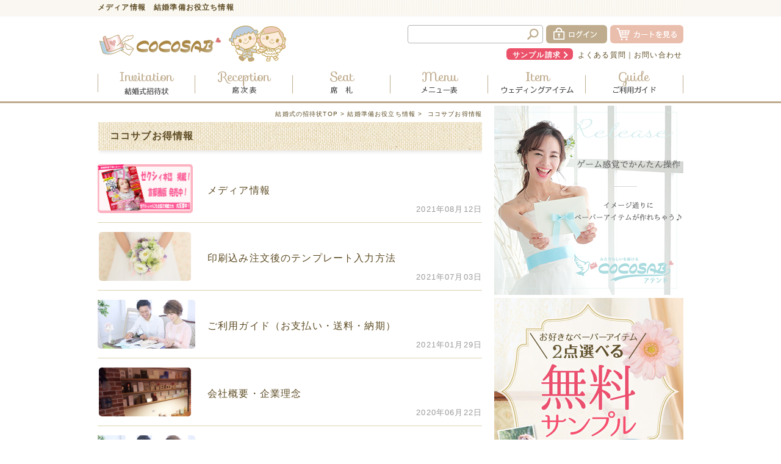

--- FILE ---
content_type: text/html; charset=UTF-8
request_url: https://www.cocosab.com/wp/cocosab/
body_size: 12771
content:
<!DOCTYPE html>
<html lang="ja">
<head>
	<meta charset="UTF-8" />
	<meta name="viewport" content="width=device-width, initial-scale=1.0, minimum-scale=1.0, maximum-scale=1.0, user-scalable=no">
	<title>ココサブお得情報 | 結婚準備お役立ち情報</title>
	<link rel="apple-touch-icon-precomposed" href="https://www.cocosab.com/apple-touch-icon-precomposed.png
" />

	<link rel="alternate" type="application/atom+xml" title="結婚準備お役立ち情報 Atom Feed" href="https://www.cocosab.com/wp/feed/atom/" />
	<link rel="alternate" type="application/rss+xml" title="結婚準備お役立ち情報 RSS Feed" href="https://www.cocosab.com/wp/feed/" />
	<link rel="pingback" href="https://www.cocosab.com/wp/xmlrpc.php" />
	<link rel="stylesheet" href="https://www.cocosab.com/wp/wp-content/themes/cocosab/style.css">
<link rel="stylesheet" href="https://www.cocosab.com/wp/wp-content/themes/cocosab/jquery.sidr.light.css">
<!--[if lt IE 9]>
	<script src="http://html5shiv.googlecode.com/svn/trunk/html5.js"></script>
	<script src="http://css3-mediaqueries-js.googlecode.com/svn/trunk/css3-mediaqueries.js"></script>
<![endif]-->
<script type='text/javascript' src='https://www.cocosab.com/wp/wp-includes/js/jquery/jquery.js?ver=1.11.1'></script>

<!-- All in One SEO Pack 2.2.5.1 by Michael Torbert of Semper Fi Web Design[-1,-1] -->
<meta name="description" itemprop="description" content="ココサブのペーパーアイテムが選ばれる理由や、格安で販売できる理由など、ココサブについて詳しく教えます。また、結婚式の見積もりをお得に安くする方法など、盛りだくさんの内容。キャンペーンやお得情報も随時お知らせします。結婚式の招待状や席次表をもっとお得に購入しましょう。" />

<meta name="keywords" itemprop="keywords" content="結婚式,招待状,席次表,ココサブ,メディア" />

<link rel="canonical" href="https://www.cocosab.com/wp/cocosab/" />
		<script type="text/javascript">
		  var _gaq = _gaq || [];
		  _gaq.push(['_setAccount', 'UA-34647596-1']);
		  _gaq.push(['_trackPageview']);
		  (function() {
		    var ga = document.createElement('script'); ga.type = 'text/javascript'; ga.async = true;
			ga.src = ('https:' == document.location.protocol ? 'https://ssl' : 'http://www') + '.google-analytics.com/ga.js';
		    var s = document.getElementsByTagName('script')[0]; s.parentNode.insertBefore(ga, s);
		  })();
		</script>
<!-- /all in one seo pack -->
<link rel="alternate" type="application/rss+xml" title="結婚準備お役立ち情報 &raquo; ココサブお得情報 カテゴリーのフィード" href="https://www.cocosab.com/wp/cocosab/feed/" />
<link rel='stylesheet' id='yarppWidgetCss-css'  href='https://www.cocosab.com/wp/wp-content/plugins/yet-another-related-posts-plugin/style/widget.css?ver=4.1.41' type='text/css' media='all' />
<link rel='stylesheet' id='wp-pagenavi-css'  href='https://www.cocosab.com/wp/wp-content/plugins/wp-pagenavi/pagenavi-css.css?ver=2.70' type='text/css' media='all' />
<link rel="EditURI" type="application/rsd+xml" title="RSD" href="https://www.cocosab.com/wp/xmlrpc.php?rsd" />
<link rel="wlwmanifest" type="application/wlwmanifest+xml" href="https://www.cocosab.com/wp/wp-includes/wlwmanifest.xml" /> 
<meta name="generator" content="WordPress 4.1.41" />
<!-- Added by Wordpress Smooth Scroll Links 1.1.0 -->
<script type="text/javascript" src="https://www.cocosab.com/wp/wp-content/plugins/smooth-scrolling-links-ssl/smoothscroll.js"></script>
<!-- End of Wordpress Smooth Scroll Links 1.1.0 -->
<!-- BEGIN: WP Social Bookmarking Light -->
<script>(function(d, s, id) {
  var js, fjs = d.getElementsByTagName(s)[0];
  if (d.getElementById(id)) return;
  js = d.createElement(s); js.id = id;
  js.src = "//connect.facebook.net/ja_JP/sdk.js#xfbml=1&version=v2.0";
  fjs.parentNode.insertBefore(js, fjs);
}(document, 'script', 'facebook-jssdk'));</script>   
<style type="text/css">
.wp_social_bookmarking_light{
    border: 0 !important;
    padding: 10px 0 20px 0 !important;
    margin: 0 !important;
}
.wp_social_bookmarking_light div{
    float: left !important;
    border: 0 !important;
    padding: 0 !important;
    margin: 0 5px 0px 0 !important;
    min-height: 30px !important;
    line-height: 18px !important;
    text-indent: 0 !important;
}
.wp_social_bookmarking_light img{
    border: 0 !important;
    padding: 0;
    margin: 0;
    vertical-align: top !important;
}
.wp_social_bookmarking_light_clear{
    clear: both !important;
}
#fb-root{
    display: none;
}
.wsbl_twitter{
    width: 100px;
}
.wsbl_facebook_like iframe{
    max-width: none !important;
}</style>
<!-- END: WP Social Bookmarking Light -->

</head>

<body class="archive category category-cocosab category-23">


<div class="sPhone">
  <div id="headerBody">
    <h1 id="headerIntro">
      メディア情報 結婚準備お役立ち情報    </h1>
    <header id="headerWrap">
      <div class="clearfix">
        <div class="fl hLogo"><a href="/"><img src="/user_data/packages/cocosabSP/images/header/logo.png" alt="ココサブ"></a></div>
        <div class="fr">
          <p class="fl"><a href="https://www.cocosab.com/user_data/freesamples.php"><img src="/user_data/packages/cocosabSP/images/header/bt_fs.png" alt="サンプル請求" width="40" height="40"></a></p>
          <p class="fl"><a href="/cart/"><img src="/user_data/packages/cocosabSP/images/header/bt_cart.png" alt="カート" width="40" height="40"></a></p>
          <p class="fl" id="right-menu"><a href="javascripd:void()"><img src="/user_data/packages/cocosabSP/images/header/bt_menu.png" alt="メニュー" width="40" height="40"></a></p>
        </div>
      </div>
    </header>
    <nav id="gNav" class="clearfix">
      <ul>
        <li><a href="https://www.cocosab.com/products/list.php?category_id=8"><img src="/user_data/packages/cocosabSP/images/header/gnav_01.png" alt="招待状"></a></li>
        <li><a href="https://www.cocosab.com/products/list.php?category_id=9"><img src="/user_data/packages/cocosabSP/images/header/gnav_02.png" alt="席次表"></a></li>
        <li><a href="https://www.cocosab.com/products/list.php?category_id=10"><img src="/user_data/packages/cocosabSP/images/header/gnav_03.png" alt="席札"></a></li>
        <li><a href="https://www.cocosab.com/wp/cocosab/guide/"><img src="/user_data/packages/cocosabSP/images/header/gnav_04.png" alt="ご利用ガイド"></a></li>
        <li><a href="https://www.cocosab.com/contact/"><img src="/user_data/packages/cocosabSP/images/header/gnav_05.png" alt="お問合わせ"></a></li>
      </ul>
    </nav>
    <div id="sidr-right" class="sidr right">
      <header id="headerWrap2">
        <div class="clearfix">
          <div class="fl hLogo"><a href="/"><img src="/user_data/packages/cocosabSP/images/header/logo.png" alt="ココサブ"></a></div>
          <div class="fr">
            <p class="fl"><a href="https://www.cocosab.com/user_data/freesamples.php"><img src="/user_data/packages/cocosabSP/images/header/bt_fs.png" alt="サンプル請求" width="40" height="40"></a></p>
            <p class="fl"><a href="https://www.cocosab.com/cart/"><img src="/user_data/packages/cocosabSP/images/header/bt_cart.png" alt="カート" width="40" height="40"></a></p>
            <p class="fl"><a href="#" onclick="jQuery.sidr('close', 'sidr-right');"><img src="/user_data/packages/cocosabSP/images/header/bt_close.png" alt="閉じる" width="40" height="40"></a></p>
          </div>
        </div>
      </header>
      <div id="menuPage">
        <div id="menu01">
          <!--検索フォーム-->
          <form name="search_form" id="search_form" method="get" action="https://www.cocosab.com/products/list.php">
          <input name="transactionid" value="" type="hidden">
          <div class="formlist clearfix">
            <input name="name" class="searchTxt" maxlength="50" type="text">
            <input src="/user_data/packages/cocosabSP/images/header/icon_search.png" alt="検索" name="search" type="image">
          </div>
          </form>
          <!-- ▲商品検索 -->
        </div>
        <ul id="menu02">
          <li><a href="https://www.cocosab.com/user_data/freesamples.php"><img src="/user_data/packages/cocosabSP/images/header/mnav_01.png" alt="無料サンプル請求"></a></li>
          <li><a href="https://www.cocosab.com/user_data/faq.php"><img src="/user_data/packages/cocosabSP/images/header/mnav_02.png" alt="よくある質問"></a></li>
          <li><a href="/cart/"><img src="/user_data/packages/cocosabSP/images/header/mnav_03.png" alt="カートを見る"></a></li>
          <li><a href="/mypage/"><img src="/user_data/packages/cocosabSP/images/header/mnav_04.png" alt="ログイン/会員登録"></a></li>
        </ul>
        <div id="menu03">
          <h2 class="alignC"><img src="/user_data/packages/cocosabSP/images/header/mtit_menu.png" alt="メニュー"></h2>
          <ul class="manuNav01 toggle">
            <li>
              <span class="menuNavTit menuNavArrow"><a href="https://www.cocosab.com/products/list.php?category_id=8"><img src="/user_data/packages/cocosabSP/images/header/micon_01.png" alt="招待状">招待状</a></span>
                          </li>
            <li>
              <span class="menuNavTit menuNavArrow"><a href="https://www.cocosab.com/products/list.php?category_id=9"><img src="/user_data/packages/cocosabSP/images/header/micon_02.png" alt="席次表">席次表</a></span>
                          </li>
            <li>
              <span class="menuNavTit menuNavArrow"><a href="https://www.cocosab.com/products/list.php?category_id=10"><img src="/user_data/packages/cocosabSP/images/header/micon_03.png" alt="席札">席札</a></span>
                          </li>
            <li>
              <span class="menuNavTit menuNavArrow"><a href="https://www.cocosab.com/products/list.php?category_id=163"><img src="/user_data/packages/cocosabSP/images/header/micon_04.png" alt="メニュー表">メニュー表</a></span>
                          </li>
            <li>
              <input type="checkbox" id="mn01-5" class="bellows">
              <label for="mn01-5" class="menuNavTit"><img src="/user_data/packages/cocosabSP/images/header/micon_05.png" alt="ウェディングアイテム">ウェディングアイテム</label>
              <ul class="menuNavSub">
                <li class="menuNavSubTit"><a href="https://www.cocosab.com/products/list.php?category_id=37">ウェディングアイテムTOP</a></li>
                <li><a href="https://www.cocosab.com/products/list.php?category_id=130">芳名帳（ゲストカード）</a></li>
                <li><a href="https://www.cocosab.com/products/list.php?category_id=129">結婚証明書（誓約書）</a></li>
                <li><a href="https://www.cocosab.com/products/list.php?category_id=39">結婚式 プチギフト（セット）</a></li>
                <li><a href="https://www.cocosab.com/products/list.php?category_id=38">結婚式 プチギフト（単品）</a></li>
                <li><a href="https://www.cocosab.com/products/list.php?category_id=40">リングピロー</a></li>
                <li><a href="https://www.cocosab.com/products/list.php?category_id=46">ウェディングベアー</a></li>
                <li><a href="https://www.cocosab.com/products/list.php?category_id=50">フォトアイテム・ウェルカムボード</a></li>
                <li><a href="https://www.cocosab.com/products/list.php?category_id=187">デザイン婚姻届</a></li>
                <li><a href="https://www.cocosab.com/products/list.php?category_id=16">結婚報告はがき</a></li>
                <li><a href="https://www.cocosab.com/products/list.php?category_id=53">引き出物・引き菓子</a></li>
                <li><a href="https://www.cocosab.com/products/list.php?category_id=56">カタログギフト・贈呈ギフト</a></li>
                <li><a href="https://www.cocosab.com/products/list.php?category_id=131">プロフィールビデオ</a></li>
                <li><a href="https://www.cocosab.com/products/list.php?category_id=202">ベビーアイテム</a></li>
              </ul>
            </li>
          </ul>
        </div>
        <div id="menuPage04">
          <ul class="manuNav02 toggle">
            <li>
              <input type="checkbox" id="mn02-1" class="bellows">
              <label for="mn02-1" class="menuNavTit">ご利用ガイド</label>
              <ul class="menuNavSub">
                <li><a href="https://www.cocosab.com/user_data/freesamples.php/guide/">無料サンプル</a></li>
                <li><a href="https://www.cocosab.com/wp/cocosab/guide/">お支払い・送料・納期</a></li>
                <li><a href="https://www.cocosab.com/wp/cocosab/guide02/">印刷込み ご利用ガイド</a></li>
                <li><a href="https://www.cocosab.com/wp/cocosab/guide01/">手作りキット ご利用ガイド</a></li>
                <li><a href="https://www.cocosab.com/user_data/template/">無料テンプレート</a></li>
                <li><a href="https://www.cocosab.com/user_data/template/design.php">デザインテンプレート</a></li>
                <li><a href="https://www.cocosab.com/wp/cocosab/campaign/">キャンペーン・特典</a></li>
                <li><a href="https://www.cocosab.com/products/list.php?category_id=25">印刷オプション</a></li>
                <li><a href="https://www.cocosab.com/user_data/lp.php">初めての方へ</a></li>
              </ul>
            </li>
            <li>
              <input type="checkbox" id="mn02-2" class="bellows">
              <label for="mn02-2" class="menuNavTit">ココサブについて</label>
              <ul class="menuNavSub">
                <li><a href="https://www.cocosab.com/user_data/sitemap.php">サイトマップ</a></li>
                <li><a href="https://www.cocosab.com/guide/privacy.php">プライバシーポリシー</a></li>
                <li><a href="https://www.cocosab.com/order/">特定商取引に関する法律に基づく表記</a></li>
                <li><a href="https://www.cocosab.com/wp/cocosab/company/">会社概要・企業理念</a></li>
                <li><a href="https://www.cocosab.com/wp/cocosab/greeting/">ごあいさつ</a></li>
                <li><a href="https://www.cocosab.com/wp/cocosab/secret/">ココサブ誕生秘話</a></li>
                <li><a href="https://www.cocosab.com/wp/cocosab/media/">メディア情報</a></li>
                <li><a href="https://www.cocosab.com/wp/cocosab/line/">ラインスタンプ</a></li>
                <li><a href="https://www.cocosab.com/wp/cocosab/corporate/">結婚式場様、法人様へ</a></li>
              </ul>
            </li>
            <li>
              <span class="menuNavTit menuNavArrow"><a href="/contact/">お問い合わせ</a></span>
            </li>
          </ul>
        </div>
        <div id="menuPage05">
          <h2 class="alignC"><img src="/user_data/packages/cocosabSP/images/header/mtit_content.png" alt="コンテンツ"></h2>
          <ul class="manuNav03">
            <li class="menuNavArrow"><a href="https://www.cocosab.com/wp/"><span>結婚準備</span><strong>お役立ち情報</strong></a></li>
            <li class="menuNavArrow"><a href="https://www.cocosab.com/wp/lesson/manual/"><span>結婚式招待状・席次表・席札の</span><strong>書き方マニュアル</strong></a></li>
            <li class="menuNavArrow"><a href="https://www.cocosab.com/wp/download_top/"><span>手作りフォトアイテムやぽち袋が</span><strong>無料ダウンロード</strong></a></li>
          </ul>
        </div>
      </div>
    </div>
  </div>
<script>
document.addEventListener('DOMContentLoaded', function () {
  var mql = window.matchMedia('screen and (max-width: 641px)');
  function checkBreakPoint(mql) {

    if (mql.matches) { // SP
      (function (d, $) {
        var $window = $(window),
        $container = $('#headerBody'),
        $header = $('#headerWrap'),
        $headerAfter = $header.next(),
        headerY = $header.height(),
        containerY = $container.height();

        function initialize(){
          $window.on('scroll', scroll);
          $window.trigger('scroll');
        };

        function scroll(){
          (headerY <= $window.scrollTop())?
          _fixed() :
          _static();
          function _fixed(){
            $header.css({
              'position': 'fixed',
              'top': 0,
              'right': 0,
               'z-index': '300'
            });
            $headerAfter.css('marginTop', headerY);
          };
          function _static(){
            $header.css({
              'position': 'static',
              'top': '0',
              'left': '0',
              'margin-top': '0'
            });
            $headerAfter.css('marginTop', 0);
          };
        };
        $window.on('load', initialize);
      })(document, jQuery);
    } else { // PC
      (function (d, $) {
        var $window = $(window),
        $container = $('#headerWrap'),
        $header = $('#gNavColumn'),
        $headerAfter = $header.next(),
        headerY = $header.height(),
        containerY = $container.height();

        function initialize(){
          $window.on('scroll', scroll);
          $window.trigger('scroll');
        };

        function scroll(){
          (headerY <= $window.scrollTop())?
          _fixed() :
          _static();
          function _fixed(){
            $header.css({
              'background': '#FFF',
              'position': 'fixed',
              'top': 0,
              'right': 0,
              'z-index': '300'
            });
            $headerAfter.css('marginTop', headerY);
          };
          function _static(){
            $header.css({
              'background': 'none',
              'position': 'static',
              'top': '0',
              'left': '0'
            });
            $headerAfter.css('marginTop', 0);
          };
        };
        $window.on('load', initialize);
      })(document, jQuery);
    }
  }
  // ブレイクポイントの瞬間に発火
  mql.addListener(checkBreakPoint);

  // 初回チェック
  checkBreakPoint(mql);
});
</script>
</div>

<!-- /sPhone -->
	<div id="page">
		<div id="wrapper">
      <header class="pc">
        <div id="headertopcolumnWrap">
          <div id="headertopcolumn">

                        <h1 class="head_h1">メディア情報　結婚準備お役立ち情報</h1> 
                      </div>
        </div><!-- /headertopcolumn -->
      </header>
      <!--▼HEADER-->
      <div id="headerWrap" class="pc">
        <div id="headerInner" class="clearfix">
          <div class="fl"><a href="/"><img src="/user_data/packages/cocosab/images/header/logo.png" alt="ココサブ"></a></div>
          <div class="fr clearfix">
            <div class="clearfix">
              <div class="searchBox clearfix fl mr5">
                <!--検索フォーム-->
                <form name="search_form" id="search_form" method="get" action="https://www.cocosab.com/products/list.php">
                <input name="transactionid" value="" type="hidden">
                <div class="formlist">
                  <input name="name" class="searchTxt fl" maxlength="50" type="text">
                  <input src="/user_data/packages/cocosab/images/header/hbtn_search.png" alt="検索" name="search" type="image" class="fr">
                </div>
                </form>
                <!-- ▲商品検索 -->

              </div>
              <div id="headerBtnL" class="fl mr5"><a href="/mypage/"><img src="/user_data/packages/cocosab/images/header/hbtn_login.png" alt="ログイン"></a></div>
              <div id="headerBtnC" class="fl"><a href="/cart/"><img src="/user_data/packages/cocosab/images/header/hbtn_cart.png" alt="カートの中を見る"></a></div>
            </div>
            <ul id="headerNav" class="clearfix">
              <li class="headerNavFS"><a href="https://www.cocosab.com/user_data/freesamples.php">サンプル請求</a></li>
              <li><a href="https://www.cocosab.com/user_data/faq.php">よくある質問</a>｜</li>
              <li><a href="/contact/">お問い合わせ</a></li>
            </ul>
          </div>
        </div>
        <!--グローバルナビ-->
        <div id="gNavColumn">
          <ul id="gNav" class="clearfix">
            <li id="gNav01"><a href="https://www.cocosab.com/products/list.php?category_id=8"><img src="/user_data/packages/cocosab/images/header/gnav_01.png" alt="招待状"></a>
                          </li>
            <li id="gNav02"><a href="https://www.cocosab.com/products/list.php?category_id=9"><img src="/user_data/packages/cocosab/images/header/gnav_02.png" alt="席次表"></a>
                          </li>
            <li id="gNav03"><a href="https://www.cocosab.com/products/list.php?category_id=10"><img src="/user_data/packages/cocosab/images/header/gnav_03.png" alt="席札"></a>
                          </li>
            <li id="gNav04"><a href="https://www.cocosab.com/products/list.php?category_id=163"><img src="/user_data/packages/cocosab/images/header/gnav_04.png" alt="メニュー表"></a>
                          <li id="gNav05"><a href="https://www.cocosab.com/products/list.php?category_id=37"><img src="/user_data/packages/cocosab/images/header/gnav_05.png" alt="ウェディングアイテム"></a>
              <div class="gNavSub clearfix">
                <ul class="fl">
                  <li><a href="https://www.cocosab.com/products/list.php?category_id=130">芳名帳（ゲストカード）</a></li>
                  <li><a href="https://www.cocosab.com/products/list.php?category_id=129">結婚証明書（誓約書）</a></li>
                  <li><a href="https://www.cocosab.com/products/list.php?category_id=40">リングピロー</a></li>
                  <li><a href="https://www.cocosab.com/products/list.php?category_id=46">ウェディングベアー</a></li>
                  <li><a href="https://www.cocosab.com/products/list.php?category_id=50">フォトアイテム・ウェルカムボード</a></li>
                  <li><a href="https://www.cocosab.com/products/list.php?category_id=187">デザイン婚姻届</a></li>
                  <li><a href="https://www.cocosab.com/products/list.php?category_id=16">結婚報告はがき</a></li>
                </ul>
                <ul class="fl">
                  <li><a href="https://www.cocosab.com/products/list.php?category_id=39">結婚式 プチギフト（セット）</a></li>
                  <li><a href="https://www.cocosab.com/products/list.php?category_id=38">結婚式 プチギフト（単品）</a></li>
                  <li><a href="https://www.cocosab.com/products/list.php?category_id=53">引き出物・引き菓子</a></li>
                  <li><a href="https://www.cocosab.com/products/list.php?category_id=56">カタログギフト・贈呈ギフト</a></li>
                  <li><a href="https://www.cocosab.com/products/list.php?category_id=131">プロフィールビデオ</a></li>
                  <li><a href="https://www.cocosab.com/products/list.php?category_id=202">ベビーアイテム</a></li>
                </ul>
              </div>
            </li>
            <li id="gNav06"><a href="https://www.cocosab.com/wp/cocosab/guide/"><img src="/user_data/packages/cocosab/images/header/gnav_06.png" alt="ご利用ガイド"></a>
              <div class="gNavSub">
                <ul>
                  <li><a href="https://www.cocosab.com/user_data/freesamples.php/guide/">無料サンプル</a></li>
                  <li><a href="https://www.cocosab.com/wp/cocosab/guide/">お支払い・送料・納期</a></li>
                  <li><a href="https://www.cocosab.com/wp/cocosab/guide02/">印刷込み ご利用ガイド</a></li>
                  <li><a href="https://www.cocosab.com/wp/cocosab/guide01/">手作りキット ご利用ガイド</a></li>
                  <li><a href="https://www.cocosab.com/user_data/template/">無料テンプレート</a></li>
                  <li><a href="https://www.cocosab.com/user_data/template/design.php">デザインテンプレート</a></li>
                  <li><a href="https://www.cocosab.com/wp/cocosab/campaign/">キャンペーン・特典</a></li>
                  <li><a href="https://www.cocosab.com/products/list.php?category_id=25">印刷オプション</a></li>
                  <li><a href="https://www.cocosab.com/user_data/lp.php">初めての方へ</a></li>
                </ul>
              </div>
            </li>
          </ul>
        </div>
      </div>
			<div id="contents" class="clearfix">				<div id="main">
											<div class="pageRoot pc">
							<a href="https://www.cocosab.com/">結婚式の招待状TOP</a>&nbsp;&gt;&nbsp;<a href="https://www.cocosab.com/wp/">結婚準備お役立ち情報</a>&nbsp;&gt;&nbsp;
<!-- Breadcrumb NavXT 5.2.0 -->
<span typeof="v:Breadcrumb"><span property="v:title">ココサブお得情報</span></span>						</div>
					
			<h2 class="title">ココサブお得情報</h2>







							                
                        <div class="hnb_kijibox list">
                            <div class="clearfix">
                            
                                                                <table>
                                	<tr>
                                    	<td><p class="img"><a href="https://www.cocosab.com/wp/cocosab/media/"><img width="630" height="320" src="https://www.cocosab.com/wp/wp-content/uploads/2015/03/zexy05.jpg" class="attachment-post-thumbnail wp-post-image" alt="ゼクシィnet掲載" /></a></p></td>
                                    	<td>
                                    <div class="name">
                                        <p class="name2"><a href="https://www.cocosab.com/wp/cocosab/media/">メディア情報</a></p>
                                        <p class="data">2021年08月12日</p>
                                                                          
                                    </div>                                        
                                        </td>
                                    </tr>
                                
                                </table>
                                    
                                    

                                
                                                                
                            </div>
                        </div>     
                        
<style>
.hnb_kijibox.list .post-content,
.hnb_kijibox.list .wp_social_bookmarking_light{display:none;}
</style>           

	
                    
                    
                    
                    
				                
                        <div class="hnb_kijibox list">
                            <div class="clearfix">
                            
                                                                <table>
                                	<tr>
                                    	<td><p class="img"><a href="https://www.cocosab.com/wp/cocosab/mail-template/"><img width="620" height="330" src="https://www.cocosab.com/wp/wp-content/uploads/2015/03/sport_top61.jpg" class="attachment-post-thumbnail wp-post-image" alt="注文後のテンプレートの入力方法" /></a></p></td>
                                    	<td>
                                    <div class="name">
                                        <p class="name2"><a href="https://www.cocosab.com/wp/cocosab/mail-template/">印刷込み注文後のテンプレート入力方法</a></p>
                                        <p class="data">2021年07月03日</p>
                                                                          
                                    </div>                                        
                                        </td>
                                    </tr>
                                
                                </table>
                                    
                                    

                                
                                                                
                            </div>
                        </div>     
                        
<style>
.hnb_kijibox.list .post-content,
.hnb_kijibox.list .wp_social_bookmarking_light{display:none;}
</style>           

	
                    
                    
                    
                    
				                
                        <div class="hnb_kijibox list">
                            <div class="clearfix">
                            
                                                                <table>
                                	<tr>
                                    	<td><p class="img"><a href="https://www.cocosab.com/wp/cocosab/guide/"><img width="620" height="300" src="https://www.cocosab.com/wp/wp-content/uploads/2016/12/img_aboutMainVisualGuideTop.jpg" class="attachment-post-thumbnail wp-post-image" alt="ご利用ガイド" /></a></p></td>
                                    	<td>
                                    <div class="name">
                                        <p class="name2"><a href="https://www.cocosab.com/wp/cocosab/guide/">ご利用ガイド（お支払い・送料・納期）</a></p>
                                        <p class="data">2021年01月29日</p>
                                                                          
                                    </div>                                        
                                        </td>
                                    </tr>
                                
                                </table>
                                    
                                    

                                
                                                                
                            </div>
                        </div>     
                        
<style>
.hnb_kijibox.list .post-content,
.hnb_kijibox.list .wp_social_bookmarking_light{display:none;}
</style>           

	
                    
                    
                    
                    
				                
                        <div class="hnb_kijibox list">
                            <div class="clearfix">
                            
                                                                <table>
                                	<tr>
                                    	<td><p class="img"><a href="https://www.cocosab.com/wp/cocosab/company/"><img width="620" height="330" src="https://www.cocosab.com/wp/wp-content/uploads/2015/03/sport_top292.jpg" class="attachment-post-thumbnail wp-post-image" alt="ココサブのペーパーアイテム" /></a></p></td>
                                    	<td>
                                    <div class="name">
                                        <p class="name2"><a href="https://www.cocosab.com/wp/cocosab/company/">会社概要・企業理念</a></p>
                                        <p class="data">2020年06月22日</p>
                                                                          
                                    </div>                                        
                                        </td>
                                    </tr>
                                
                                </table>
                                    
                                    

                                
                                                                
                            </div>
                        </div>     
                        
<style>
.hnb_kijibox.list .post-content,
.hnb_kijibox.list .wp_social_bookmarking_light{display:none;}
</style>           

	
                    
                    
                    
                    
				                
                        <div class="hnb_kijibox list">
                            <div class="clearfix">
                            
                                                                <table>
                                	<tr>
                                    	<td><p class="img"><a href="https://www.cocosab.com/wp/cocosab/guide02/"><img width="620" height="300" src="https://www.cocosab.com/wp/wp-content/uploads/2016/12/img_aboutMainVisualGuideTop.jpg" class="attachment-post-thumbnail wp-post-image" alt="ご利用ガイド" /></a></p></td>
                                    	<td>
                                    <div class="name">
                                        <p class="name2"><a href="https://www.cocosab.com/wp/cocosab/guide02/">印刷込み　ご利用ガイド</a></p>
                                        <p class="data">2019年09月16日</p>
                                                                          
                                    </div>                                        
                                        </td>
                                    </tr>
                                
                                </table>
                                    
                                    

                                
                                                                
                            </div>
                        </div>     
                        
<style>
.hnb_kijibox.list .post-content,
.hnb_kijibox.list .wp_social_bookmarking_light{display:none;}
</style>           

	
                    
                    
                    
                    
				                
                        <div class="hnb_kijibox list">
                            <div class="clearfix">
                            
                                                                <table>
                                	<tr>
                                    	<td><p class="img"><a href="https://www.cocosab.com/wp/cocosab/campaign/"><img width="620" height="330" src="https://www.cocosab.com/wp/wp-content/uploads/2018/05/support_image109.jpg" class="attachment-post-thumbnail wp-post-image" alt="イメージ　仲良く手作りしている" /></a></p></td>
                                    	<td>
                                    <div class="name">
                                        <p class="name2"><a href="https://www.cocosab.com/wp/cocosab/campaign/">キャンペーン・プレゼント特典</a></p>
                                        <p class="data">2019年08月05日</p>
                                                                          
                                    </div>                                        
                                        </td>
                                    </tr>
                                
                                </table>
                                    
                                    

                                
                                                                
                            </div>
                        </div>     
                        
<style>
.hnb_kijibox.list .post-content,
.hnb_kijibox.list .wp_social_bookmarking_light{display:none;}
</style>           

	
                    
                    
                    
                    
				                
                        <div class="hnb_kijibox list">
                            <div class="clearfix">
                            
                                                                <table>
                                	<tr>
                                    	<td><p class="img"><a href="https://www.cocosab.com/wp/cocosab/contest/"><img width="620" height="300" src="https://www.cocosab.com/wp/wp-content/uploads/2015/03/img_contest1.jpg" class="attachment-post-thumbnail wp-post-image" alt="ウェディング・フォト コンテスト" /></a></p></td>
                                    	<td>
                                    <div class="name">
                                        <p class="name2"><a href="https://www.cocosab.com/wp/cocosab/contest/">ココサブ フォトコンテスト</a></p>
                                        <p class="data">2018年09月12日</p>
                                                                          
                                    </div>                                        
                                        </td>
                                    </tr>
                                
                                </table>
                                    
                                    

                                
                                                                
                            </div>
                        </div>     
                        
<style>
.hnb_kijibox.list .post-content,
.hnb_kijibox.list .wp_social_bookmarking_light{display:none;}
</style>           

	
                    
                    
                    
                    
				                
                        <div class="hnb_kijibox list">
                            <div class="clearfix">
                            
                                                                <table>
                                	<tr>
                                    	<td><p class="img"><a href="https://www.cocosab.com/wp/cocosab/compare/"><img width="620" height="330" src="https://www.cocosab.com/wp/wp-content/uploads/2015/03/sport_top118.jpg" class="attachment-post-thumbnail wp-post-image" alt="プチギフト" /></a></p></td>
                                    	<td>
                                    <div class="name">
                                        <p class="name2"><a href="https://www.cocosab.com/wp/cocosab/compare/">結婚式の招待状・プチギフト・引き出物を安くする･･･</a></p>
                                        <p class="data">2018年05月30日</p>
                                                                          
                                    </div>                                        
                                        </td>
                                    </tr>
                                
                                </table>
                                    
                                    

                                
                                                                
                            </div>
                        </div>     
                        
<style>
.hnb_kijibox.list .post-content,
.hnb_kijibox.list .wp_social_bookmarking_light{display:none;}
</style>           

	
                    
                    
                    
                    
				                
                        <div class="hnb_kijibox list">
                            <div class="clearfix">
                            
                                                                <table>
                                	<tr>
                                    	<td><p class="img"><a href="https://www.cocosab.com/wp/cocosab/choice_design/"><img width="620" height="330" src="https://www.cocosab.com/wp/wp-content/uploads/2015/03/sport_top92.jpg" class="attachment-post-thumbnail wp-post-image" alt="ペーパーアイテムデザインの選び方" /></a></p></td>
                                    	<td>
                                    <div class="name">
                                        <p class="name2"><a href="https://www.cocosab.com/wp/cocosab/choice_design/">招待状や席次表のデザインの選び方</a></p>
                                        <p class="data">2018年05月30日</p>
                                                                          
                                    </div>                                        
                                        </td>
                                    </tr>
                                
                                </table>
                                    
                                    

                                
                                                                
                            </div>
                        </div>     
                        
<style>
.hnb_kijibox.list .post-content,
.hnb_kijibox.list .wp_social_bookmarking_light{display:none;}
</style>           

	
                    
                    
                    
                    
				                
                        <div class="hnb_kijibox list">
                            <div class="clearfix">
                            
                                                                <table>
                                	<tr>
                                    	<td><p class="img"><a href="https://www.cocosab.com/wp/cocosab/secret/"><img width="940" height="558" src="https://www.cocosab.com/wp/wp-content/uploads/2015/10/landing09.jpg" class="attachment-post-thumbnail wp-post-image" alt="ココサブ社長ってどんな人？" /></a></p></td>
                                    	<td>
                                    <div class="name">
                                        <p class="name2"><a href="https://www.cocosab.com/wp/cocosab/secret/">ココサブのペーパーアイテム誕生秘話</a></p>
                                        <p class="data">2017年07月11日</p>
                                                                          
                                    </div>                                        
                                        </td>
                                    </tr>
                                
                                </table>
                                    
                                    

                                
                                                                
                            </div>
                        </div>     
                        
<style>
.hnb_kijibox.list .post-content,
.hnb_kijibox.list .wp_social_bookmarking_light{display:none;}
</style>           

	
                    
                    
                    
                    
				                
                        <div class="hnb_kijibox list">
                            <div class="clearfix">
                            
                                                                <table>
                                	<tr>
                                    	<td><p class="img"><a href="https://www.cocosab.com/wp/cocosab/guide03/"><img src="https://www.cocosab.com/wp/wp-content/themes/cocosab/images/default.png" alt=""></a></p></td>
                                    	<td>
                                    <div class="name">
                                        <p class="name2"><a href="https://www.cocosab.com/wp/cocosab/guide03/">プロフィールビデオやムービーご利用ガイドや流れ</a></p>
                                        <p class="data">2017年07月11日</p>
                                  
                                    </div>                                        
                                        </td>
                                    </tr>
                                
                                </table>                                
                                    
                                    

                                
                                                                
                            </div>
                        </div>     
                        
<style>
.hnb_kijibox.list .post-content,
.hnb_kijibox.list .wp_social_bookmarking_light{display:none;}
</style>           

	
                    
                    
                    
                    
				                
                        <div class="hnb_kijibox list">
                            <div class="clearfix">
                            
                                                                <table>
                                	<tr>
                                    	<td><p class="img"><a href="https://www.cocosab.com/wp/cocosab/greeting/"><img width="620" height="330" src="https://www.cocosab.com/wp/wp-content/uploads/2015/10/img_guide6.jpg" class="attachment-post-thumbnail wp-post-image" alt="ココサブ社員" /></a></p></td>
                                    	<td>
                                    <div class="name">
                                        <p class="name2"><a href="https://www.cocosab.com/wp/cocosab/greeting/">ごあいさつ ～最高の1日を過ごしていただくため･･･</a></p>
                                        <p class="data">2017年07月11日</p>
                                                                          
                                    </div>                                        
                                        </td>
                                    </tr>
                                
                                </table>
                                    
                                    

                                
                                                                
                            </div>
                        </div>     
                        
<style>
.hnb_kijibox.list .post-content,
.hnb_kijibox.list .wp_social_bookmarking_light{display:none;}
</style>           

	
                    
                    
                    
                    
				                
                        <div class="hnb_kijibox list">
                            <div class="clearfix">
                            
                                                                <table>
                                	<tr>
                                    	<td><p class="img"><a href="https://www.cocosab.com/wp/cocosab/line/"><img width="620" height="330" src="https://www.cocosab.com/wp/wp-content/uploads/2015/03/sport_top29.jpg" class="attachment-post-thumbnail wp-post-image" alt="ココサブラインスタンプ" /></a></p></td>
                                    	<td>
                                    <div class="name">
                                        <p class="name2"><a href="https://www.cocosab.com/wp/cocosab/line/">ココサブオリジナル　LINE（ライン）スタンプ</a></p>
                                        <p class="data">2017年07月11日</p>
                                                                          
                                    </div>                                        
                                        </td>
                                    </tr>
                                
                                </table>
                                    
                                    

                                
                                                                
                            </div>
                        </div>     
                        
<style>
.hnb_kijibox.list .post-content,
.hnb_kijibox.list .wp_social_bookmarking_light{display:none;}
</style>           

	
                    
                    
                    
                    
				                
                        <div class="hnb_kijibox list">
                            <div class="clearfix">
                            
                                                                <table>
                                	<tr>
                                    	<td><p class="img"><a href="https://www.cocosab.com/wp/cocosab/set/"><img width="620" height="330" src="https://www.cocosab.com/wp/wp-content/uploads/2017/07/wp_top03.jpg" class="attachment-post-thumbnail wp-post-image" alt="シェル席札" /></a></p></td>
                                    	<td>
                                    <div class="name">
                                        <p class="name2"><a href="https://www.cocosab.com/wp/cocosab/set/">ペーパーアイテムの組み立て方</a></p>
                                        <p class="data">2017年07月10日</p>
                                                                          
                                    </div>                                        
                                        </td>
                                    </tr>
                                
                                </table>
                                    
                                    

                                
                                                                
                            </div>
                        </div>     
                        
<style>
.hnb_kijibox.list .post-content,
.hnb_kijibox.list .wp_social_bookmarking_light{display:none;}
</style>           

	
                    
                    
                    
                    
				                
                        <div class="hnb_kijibox list">
                            <div class="clearfix">
                            
                                                                <table>
                                	<tr>
                                    	<td><p class="img"><a href="https://www.cocosab.com/wp/cocosab/corporate/"><img width="620" height="330" src="https://www.cocosab.com/wp/wp-content/uploads/2017/07/wp_top16.jpg" class="attachment-post-thumbnail wp-post-image" alt="ウエディングドレス" /></a></p></td>
                                    	<td>
                                    <div class="name">
                                        <p class="name2"><a href="https://www.cocosab.com/wp/cocosab/corporate/">結婚式場様、法人様へ</a></p>
                                        <p class="data">2017年07月10日</p>
                                                                          
                                    </div>                                        
                                        </td>
                                    </tr>
                                
                                </table>
                                    
                                    

                                
                                                                
                            </div>
                        </div>     
                        
<style>
.hnb_kijibox.list .post-content,
.hnb_kijibox.list .wp_social_bookmarking_light{display:none;}
</style>           

	
                    
                    
                    
                    
				                
                        <div class="hnb_kijibox list">
                            <div class="clearfix">
                            
                                                                <table>
                                	<tr>
                                    	<td><p class="img"><a href="https://www.cocosab.com/wp/cocosab/first/"><img width="620" height="330" src="https://www.cocosab.com/wp/wp-content/uploads/2017/07/wp_top05.jpg" class="attachment-post-thumbnail wp-post-image" alt="ガーデンペーパーアイテム" /></a></p></td>
                                    	<td>
                                    <div class="name">
                                        <p class="name2"><a href="https://www.cocosab.com/wp/cocosab/first/">ココサブのペーパーアイテムについて</a></p>
                                        <p class="data">2017年07月07日</p>
                                                                          
                                    </div>                                        
                                        </td>
                                    </tr>
                                
                                </table>
                                    
                                    

                                
                                                                
                            </div>
                        </div>     
                        
<style>
.hnb_kijibox.list .post-content,
.hnb_kijibox.list .wp_social_bookmarking_light{display:none;}
</style>           

	
                    
                    
                    
                    
				                
                        <div class="hnb_kijibox list">
                            <div class="clearfix">
                            
                                                                <table>
                                	<tr>
                                    	<td><p class="img"><a href="https://www.cocosab.com/wp/cocosab/peper/"><img width="620" height="330" src="https://www.cocosab.com/wp/wp-content/uploads/2017/07/wp_top14.jpg" class="attachment-post-thumbnail wp-post-image" alt="セレブレートペーパーアイテム" /></a></p></td>
                                    	<td>
                                    <div class="name">
                                        <p class="name2"><a href="https://www.cocosab.com/wp/cocosab/peper/">ペーパーアイテムが格安で高品質な理由とは?</a></p>
                                        <p class="data">2017年07月07日</p>
                                                                          
                                    </div>                                        
                                        </td>
                                    </tr>
                                
                                </table>
                                    
                                    

                                
                                                                
                            </div>
                        </div>     
                        
<style>
.hnb_kijibox.list .post-content,
.hnb_kijibox.list .wp_social_bookmarking_light{display:none;}
</style>           

	
                    
                    
                    
                    
				                
                        <div class="hnb_kijibox list">
                            <div class="clearfix">
                            
                                                                <table>
                                	<tr>
                                    	<td><p class="img"><a href="https://www.cocosab.com/wp/cocosab/7reason/"><img width="620" height="330" src="https://www.cocosab.com/wp/wp-content/uploads/2017/07/wp_top23.jpg" class="attachment-post-thumbnail wp-post-image" alt="シェルピンク席札" /></a></p></td>
                                    	<td>
                                    <div class="name">
                                        <p class="name2"><a href="https://www.cocosab.com/wp/cocosab/7reason/">ココサブのペーパーアイテムが選ばれる理由</a></p>
                                        <p class="data">2017年07月07日</p>
                                                                          
                                    </div>                                        
                                        </td>
                                    </tr>
                                
                                </table>
                                    
                                    

                                
                                                                
                            </div>
                        </div>     
                        
<style>
.hnb_kijibox.list .post-content,
.hnb_kijibox.list .wp_social_bookmarking_light{display:none;}
</style>           

	
                    
                    
                    
                    
				                
                        <div class="hnb_kijibox list">
                            <div class="clearfix">
                            
                                                                <table>
                                	<tr>
                                    	<td><p class="img"><a href="https://www.cocosab.com/wp/cocosab/guide01/"><img width="620" height="300" src="https://www.cocosab.com/wp/wp-content/uploads/2016/12/img_aboutMainVisualGuideTop.jpg" class="attachment-post-thumbnail wp-post-image" alt="ご利用ガイド" /></a></p></td>
                                    	<td>
                                    <div class="name">
                                        <p class="name2"><a href="https://www.cocosab.com/wp/cocosab/guide01/">手作りキット　ご利用ガイド</a></p>
                                        <p class="data">2017年06月30日</p>
                                                                          
                                    </div>                                        
                                        </td>
                                    </tr>
                                
                                </table>
                                    
                                    

                                
                                                                
                            </div>
                        </div>     
                        
<style>
.hnb_kijibox.list .post-content,
.hnb_kijibox.list .wp_social_bookmarking_light{display:none;}
</style>           

	
                    
                    
                    
                    
				                
                        <div class="hnb_kijibox list">
                            <div class="clearfix">
                            
                                                                <table>
                                	<tr>
                                    	<td><p class="img"><a href="https://www.cocosab.com/wp/cocosab/ceo/"><img width="620" height="330" src="https://www.cocosab.com/wp/wp-content/uploads/2015/10/img_guide6.jpg" class="attachment-post-thumbnail wp-post-image" alt="ココサブ社員" /></a></p></td>
                                    	<td>
                                    <div class="name">
                                        <p class="name2"><a href="https://www.cocosab.com/wp/cocosab/ceo/">ココサブ女性社長のネットショップ起業体験談</a></p>
                                        <p class="data">2015年10月04日</p>
                                                                          
                                    </div>                                        
                                        </td>
                                    </tr>
                                
                                </table>
                                    
                                    

                                
                                                                
                            </div>
                        </div>     
                        
<style>
.hnb_kijibox.list .post-content,
.hnb_kijibox.list .wp_social_bookmarking_light{display:none;}
</style>           

	
                    
                    
                    
                    
					    
				    <div class="nav-below clearfix" style="margin-top:20px">
						<span class="nav-previous"></span>
						<span class="nav-next"></span>
					</div><!-- /.nav-below -->
				                

                    
				</div><!-- /#main -->
<!-- Side -->				
				<div id="sidebar">
					<div class="widget-area">




                    
	<li class="widget-container">			<div class="textwidget"><div class="block_outer bnrArea">
    <a href="https://www.cocosab-attend.jp/"><img src="https://www.cocosab.com/wp/wp-content/uploads/2020/03/banner-attend02.jpg" class="mb5" alt="招待状・席次表をWEBでかんたん手作りのココサブアテンド" /></a><br />
    <a href="https://www.cocosab.com/user_data/freesamples.php"><img src="https://www.cocosab.com/wp/wp-content/uploads/2016/06/samplebanner.jpg" class="mb5" alt="結婚式の招待状、席次表の無料サンプル＆カタログ進呈中。" /></a><br />
    <a href="https://www.cocosab.com/wp/download_top/"><img src="https://www.cocosab.com/wp/wp-content/uploads/2017/04/bnr_set601.jpg" class="mb5" alt="結婚式の招待状、席次表とお揃いのデザインのフォトアイテム　無料テンプレートダウンロード" /></a>
    <img src="https://www.cocosab.com/wp/wp-content/uploads/2016/10/szexy.jpg" class="mb5" alt="ゼクシィなど、メディアに多数掲載" /></a><br />
</div></div>
		</li><li class="widget-container">			<div class="textwidget"><!--ランキング-->





<h3>人気の記事</h3>
<div class="hnb_kijibox ranking">
            <div class="clearfix">

                <a href="https://www.cocosab.com/wp/cocosab/campaign/"  title="キャンペーン・プレゼント特典">
                <table>
                    <tr>
                    <td><p class="img"><img width="150" height="150" src="https://www.cocosab.com/wp/wp-content/uploads/2018/05/support_image109-150x150.jpg" class="attachment-thumbnail wp-post-image" alt="イメージ　仲良く手作りしている" /></p></td>
                    <td><p class="name">キャンペーン・プレゼント特典</p></td>
                    </tr>
                </table>
                </a>

            </div>
        </div><div class="hnb_kijibox ranking">
            <div class="clearfix">

                <a href="https://www.cocosab.com/wp/cocosab/guide/"  title="ご利用ガイド（お支払い・送料・納期）">
                <table>
                    <tr>
                    <td><p class="img"><img width="150" height="150" src="https://www.cocosab.com/wp/wp-content/uploads/2016/12/img_aboutMainVisualGuideTop-150x150.jpg" class="attachment-thumbnail wp-post-image" alt="ご利用ガイド" /></p></td>
                    <td><p class="name">ご利用ガイド（お支払い・送料・納期）</p></td>
                    </tr>
                </table>
                </a>

            </div>
        </div><div class="hnb_kijibox ranking">
            <div class="clearfix">

                <a href="https://www.cocosab.com/wp/cocosab/company/"  title="会社概要・企業理念">
                <table>
                    <tr>
                    <td><p class="img"><img width="150" height="150" src="https://www.cocosab.com/wp/wp-content/uploads/2015/03/sport_top292-150x150.jpg" class="attachment-thumbnail wp-post-image" alt="ココサブのペーパーアイテム" /></p></td>
                    <td><p class="name">会社概要・企業理念</p></td>
                    </tr>
                </table>
                </a>

            </div>
        </div><div class="hnb_kijibox ranking">
            <div class="clearfix">

                <a href="https://www.cocosab.com/wp/cocosab/mail-template/"  title="印刷込み注文後のテンプレート入力方法">
                <table>
                    <tr>
                    <td><p class="img"><img width="150" height="150" src="https://www.cocosab.com/wp/wp-content/uploads/2015/03/sport_top61-150x150.jpg" class="attachment-thumbnail wp-post-image" alt="注文後のテンプレートの入力方法" /></p></td>
                    <td><p class="name">印刷込み注文後のテンプレート入力方法</p></td>
                    </tr>
                </table>
                </a>

            </div>
        </div><div class="hnb_kijibox ranking">
            <div class="clearfix">

                <a href="https://www.cocosab.com/wp/cocosab/guide02/"  title="印刷込み　ご利用ガイド">
                <table>
                    <tr>
                    <td><p class="img"><img width="150" height="150" src="https://www.cocosab.com/wp/wp-content/uploads/2016/12/img_aboutMainVisualGuideTop-150x150.jpg" class="attachment-thumbnail wp-post-image" alt="ご利用ガイド" /></p></td>
                    <td><p class="name">印刷込み　ご利用ガイド</p></td>
                    </tr>
                </table>
                </a>

            </div>
        </div>





</div>
		</li><li class="widget-container">			<div class="textwidget"><!--最近の記事-->           






    <h3>最近の投稿</h3>
                <div class="hnb_kijibox">
            <div class="clearfix">
                                <a href="https://www.cocosab.com/wp/cocosab/media/">
                <table><tr>
                    <td><p class="img"><img width="630" height="320" src="https://www.cocosab.com/wp/wp-content/uploads/2015/03/zexy05.jpg" class="attachment-post-thumbnail wp-post-image" alt="ゼクシィnet掲載" /></p></td>
                    <td><p class="name">メディア情報</p></td>
                </tr></table>
                </a>
                            </div>
        </div>
            <div class="hnb_kijibox">
            <div class="clearfix">
                                <a href="https://www.cocosab.com/wp/cocosab/mail-template/">
                <table><tr>
                    <td><p class="img"><img width="620" height="330" src="https://www.cocosab.com/wp/wp-content/uploads/2015/03/sport_top61.jpg" class="attachment-post-thumbnail wp-post-image" alt="注文後のテンプレートの入力方法" /></p></td>
                    <td><p class="name">印刷込み注文後のテンプレート入力方法</p></td>
                </tr></table>
                </a>
                            </div>
        </div>
            <div class="hnb_kijibox">
            <div class="clearfix">
                                <a href="https://www.cocosab.com/wp/cocosab/guide/">
                <table><tr>
                    <td><p class="img"><img width="620" height="300" src="https://www.cocosab.com/wp/wp-content/uploads/2016/12/img_aboutMainVisualGuideTop.jpg" class="attachment-post-thumbnail wp-post-image" alt="ご利用ガイド" /></p></td>
                    <td><p class="name">ご利用ガイド（お支払い・送料・納期）</p></td>
                </tr></table>
                </a>
                            </div>
        </div>
            <div class="hnb_kijibox">
            <div class="clearfix">
                                <a href="https://www.cocosab.com/wp/cocosab/company/">
                <table><tr>
                    <td><p class="img"><img width="620" height="330" src="https://www.cocosab.com/wp/wp-content/uploads/2015/03/sport_top292.jpg" class="attachment-post-thumbnail wp-post-image" alt="ココサブのペーパーアイテム" /></p></td>
                    <td><p class="name">会社概要・企業理念</p></td>
                </tr></table>
                </a>
                            </div>
        </div>
            <div class="hnb_kijibox">
            <div class="clearfix">
                                <a href="https://www.cocosab.com/wp/cocosab/guide02/">
                <table><tr>
                    <td><p class="img"><img width="620" height="300" src="https://www.cocosab.com/wp/wp-content/uploads/2016/12/img_aboutMainVisualGuideTop.jpg" class="attachment-post-thumbnail wp-post-image" alt="ご利用ガイド" /></p></td>
                    <td><p class="name">印刷込み　ご利用ガイド</p></td>
                </tr></table>
                </a>
                            </div>
        </div>
       




</div>
		</li><li class="widget-container">			<div class="textwidget"><div class="block_outer bnrArea">
    <a href="https://www.cocosab.com/products/list.php?category_id=95"><img src="https://www.cocosab.com/wp/wp-content/uploads/2016/10/100enika.jpg" class="mb5" alt="招待状が100円以下" /></a><br />
    <a href="https://www.cocosab.com/wp/cocosab/campaign/"><img src="https://www.cocosab.com/wp/wp-content/themes/cocosab/images/banner/bnr_syou60.jpg" class="mb5" alt="キャンペーン　ココサブ商品3万円以上の購入で1000円分の商品券プレゼント" /></a><br />
</div>

<!-- 
<h2><img src="[template_url]/images/hx/hx_sidebarCategory01.png" alt="ペーパーアイテム カテゴリ別" /></h2>
<div class="block_outer">
	<div id="list_category" class="block_body">
	            <ul class="button_like">
		<li><a href="https://www.cocosab.com/products/list.php?category_id=8">結婚式招待状</a></li>
		<li><a href="https://www.cocosab.com/products/list.php?category_id=9">おしゃれな席次表</a></li>
		<li><a href="https://www.cocosab.com/products/list.php?category_id=146">席札無料!お得な3点セット</a></li>
		<li><a href="https://www.cocosab.com/products/list.php?category_id=10">席札</a></li>
		<li><a href="https://www.cocosab.com/products/list.php?category_id=163">メニュー表</a></li>
		<li><a href="https://www.cocosab.com/products/list.php?category_id=12">ブライダル新聞</a></li>
		<li><a href="https://www.cocosab.com/products/list.php?category_id=16">結婚報告はがき</a></li>
		<li><a href="https://www.cocosab.com/products/list.php?category_id=17">セーブ・ザ・デート</a></li>
		<li><a href="https://www.cocosab.com/products/list.php?category_id=187">デザイン婚姻届</a></li>
	            </ul>
	</div>
</div>   
--></div>
		</li><li class="widget-container">			<div class="textwidget"><!-- 
<h2><img src="[template_url]/images/hx/hx_sidebarCategory02.png" alt="ウェディング アイテム カテゴリ別" /></h2>
<div class="block_outer">
    <div id="list_category_item" class="block_body">
            <ul class="button_like">
	<li><a href="https://www.cocosab.com/products/list.php?category_id=130">芳名帳（ゲストカード）</a></li>
	<li><a href="https://www.cocosab.com/products/list.php?category_id=129">結婚証明書（誓約書）</a></li>
	<li><a href="https://www.cocosab.com/products/list.php?category_id=39">結婚式 プチギフト （セット）</a></li>
	<li><a href="https://www.cocosab.com/products/list.php?category_id=38">結婚式 プチギフト （単品）</a></li>
	<li><a href="https://www.cocosab.com/products/list.php?category_id=40">リングピロー</a></li>
	<li><a href="https://www.cocosab.com/products/list.php?category_id=50">フォトアイテム・ウェルカムボード</a></li>
	<li><a href="https://www.cocosab.com/products/list.php?category_id=46">ウェディングベアー</a></li>
	<li><a href="https://www.cocosab.com/products/list.php?category_id=53">引き出物・引き菓子</a></li>
	<li><a href="https://www.cocosab.com/products/list.php?category_id=56">カタログギフト・贈呈ギフト</a></li>
	</ul>
<h2><img src="[template_url]/images/hx/hx_sidebarCategory03.png" alt="結婚式プロフィールビデオ カテゴリ別" /></h2>
<ul class="button_like">
	<li><a href="https://www.cocosab.com/products/list.php?category_id=132">結婚式オープニングムービー</a></li>
	<li><a href="https://www.cocosab.com/products/list.php?category_id=133">結婚式 プロフィールビデオ・ムービー</a></li>
	<li><a href="https://www.cocosab.com/products/list.php?category_id=135">エンドロール</a></li>
	            </ul>
	</div>
</div>
--></div>
		</li><li class="widget-container">			<div class="textwidget"><!-- 
<div class="block_outer">
    <img src="[template_url]/images/banner/bnr_order.jpg" alt="ご注文はお早めにお願いします" />
</div>
<div class="alignC mb10">
	<a href="http://www.shop-bell.com/invitation/ranklink.cgi?id=cocosab" rel="nofollow" target="_blank">
		<img src="[template_url]/images/banner/e-europe16.png" style="margin-bottom:1px;" border="0" alt="SHOP BELL - 結婚式 招待状・席次表" /></a><br />
	<a href="http://www.shop-bell.com/paper/ranklink.cgi?id=cocosab" rel="nofollow" target="_blank">
		<img src="[template_url]/images/banner/e-europe15.png" style="margin-bottom:1px;" border="0" alt="SHOP BELL - ペーパーアイテム" /></a><br />
	<a href="http://www.tanken.ne.jp/cate/paper/ranklink.cgi?id=cocosab" rel="nofollow" target="_blank">
		<img src="[template_url]/images/banner/e-europe11.png" style="margin-bottom:1px;" border="0" alt="WEB SHOP - ペーパーアイテム" /></a><br />
	<a href="http://www.tanken.ne.jp/cate/bsekiji/ranklink.cgi?id=cocosab" rel="nofollow" target="_blank">
		<img src="[template_url]/images/banner/e-europe10.png" style="margin-bottom:1px;" border="0" alt="WEB SHOP - 結婚式 招待状" /></a><br />
	<a href="http://www.shop-bell.com/paper_kit/ranklink.cgi?id=cocosab" rel="nofollow" target="_blank">
		<img src="[template_url]/images/banner/e-europe17.png" style="margin-bottom:1px;" border="0" alt="SHOP BELL - ペーパーアイテム キット" /></a><br />
	<a href="http://milcow.com/ceremonial-occasions/paper-item/ranklink.cgi?id=cocosab" rel="nofollow" target="_blank">
		<img src="[template_url]/images/banner/e-europe18.png" style="margin-bottom:1px;" border="0" alt="MILCOW - ペーパーアイテム" /></a><br />
		<img src="[template_url]/images/banner//bnr_media02.png" style="margin-bottom:1px;" border="0" alt="ゼクシィnetデザイン掲載中" /><br />
</div>
--></div>
		</li>





        
        
<div class="sp_non">
<div id="fb-root"></div>
<script>(function(d, s, id) {
  var js, fjs = d.getElementsByTagName(s)[0];
  if (d.getElementById(id)) return;
  js = d.createElement(s); js.id = id;
  js.src = "//connect.facebook.net/ja_JP/sdk.js#xfbml=1&version=v2.0";
  fjs.parentNode.insertBefore(js, fjs);
}(document, 'script', 'facebook-jssdk'));</script>
<div class="fb-like-box" data-href="https://www.facebook.com/cocosabcom" data-width="310" data-height="500" data-colorscheme="light" data-show-faces="true" data-header="false" data-stream="false" data-show-border="false"></div>
</div>

					</div><!-- /.widget-area -->
                    

                    
				</div><!-- /#side -->
                
     
											<div class="pageRoot sPhone clearfix">
							<a href="https://www.cocosab.com/">結婚式の招待状TOP</a>&nbsp;&gt;&nbsp;<a href="https://www.cocosab.com/wp/">結婚準備お役立ち情報</a>&nbsp;&gt;&nbsp;
<!-- Breadcrumb NavXT 5.2.0 -->
<span typeof="v:Breadcrumb"><span property="v:title">ココサブお得情報</span></span>						</div>
					
			</div><!-- /#contents -->
<!-- Footer -->	

			<footer class="pc">
			<div id="footerBelt">
				<div id="footerBeltInner">
					&nbsp;
				</div>
			</div>
			<div id="footer">
				<div id="footerInner">
					<div id="pageTop" class="alignR">
						<a href="#header"><img src="https://www.cocosab.com/wp/wp-content/themes/cocosab/images/btn/btn_pagetop01.png" alt="ページの先頭へ" /></a>
					</div>
					<div class="footerNav clearfix">
						<div class="column">
							<dl>
								<dt><a href="https://www.cocosab.com/">TOPページ</a></dt>
								<dt><a href="https://www.cocosab.com/products/list.php?category_id=8">招待状</a></dt>
								<dt><a href="https://www.cocosab.com/products/list.php?category_id=9">席次表</a></dt>
								<dt><a href="https://www.cocosab.com/products/list.php?category_id=10">席札</a></dt>
							</dl>
						</div>
						<div class="column">
							<dl>
								<dt><a href="https://www.cocosab.com/products/list.php?category_id=163">メニュー表</a></dt>
								<dt><a href="https://www.cocosab.com/products/products/list.php?category_id=39">プチギフトセット</a></dt>
								<dt><a href="https://www.cocosab.com/products/products/list.php?category_id=38">プチギフト単品</a></dt>
								<dt><a href="https://www.cocosab.com/wp/download_top/">無料手作り素材　テンプレートダウンロード</a></dt>
							</dl>
						</div>
						<div class="column">
							<dl>
								<dt><a href="https://www.cocosab.com/wp/">結婚式お役立ち情報</a></dt>
								<dt><a href="https://www.cocosab.com/wp/cocosab/media/">メディア情報</a></dt>
								<dt><a href="https://www.cocosab.com/wp/cocosab/greeting/">ごあいさつ</a></dt>
								<dt><a href="https://www.cocosab.com/wp/cocosab/corporate/">結婚式場様・法人様へ</a></dt>
							</dl>
						</div>
						<div class="column">
							<dl>
								<dt><a href="https://www.cocosab.com/user_data/freesamples.php">無料サンプル請求</a></dt>
								<dt><a href="https://www.cocosab.com/user_data/faq.php">よくある質問</a></dt>
								<dt><a href="https://www.cocosab.com/contact/">お問い合わせ</a></dt>
							</dl>

						</div>
					</div><!-- /footerNav -->
				</div><!-- /#footerInner -->

<!--171016追加ここから-->
  <div id="footerInfo" class="clearfix">
    <div id="footerInfo_1">
      <div class="footerSection">
        <h2 class="ftit mb10"><img src="https://www.cocosab.com/user_data/packages/cocosab/images/banner/ftit_order.png" alt="ご注文からお届けまでの流れ" ></h2>
        <img src="https://www.cocosab.com/user_data/packages/cocosab/images/banner/fimg_order.png" alt="ご注文完了→受付メール→発送メール→商品到着">
        <p><strong class="font115">ココサブのウェディングペーパーアイテムは
          <span class="cPink">オリジナル</span>商品です。<br />
        ココサブのみでご購入いただけます。</strong></p>
        <p>ココサブでは、ブライダル業界で多大なコストのかかる広告・人件費を最小限に抑えております。そのため、高品質のペーパーアイテムが、お安く、お手頃価格で販売することが可能なんです。</p>
      </div>
      <br /><br />
      <div class="footerSection">
        <h2 class="ftit"><img src="https://www.cocosab.com/user_data/packages/cocosab/images/banner/ftit_hours.png" alt="営業時間"></h2>
        <p>ご注文は24時間受付しております。<br />
        営業時間　9:30～16:00<br />
        土・日・祝日は休業日となります。<br />
        ※お問い合わせは<a href="https://www.cocosab.com/contact/">【お問い合わせ】</a>からお願いします。メールにて、順番に回答させていただきますのでお待ちいただけますようお願いいたします。</p>
      </div>
    </div>
    <div id="footerInfo_2">
      <div class="footerSection">
        <h2 class="ftit"><img src="https://www.cocosab.com/user_data/packages/cocosab/images/banner/ftit_postage.png" alt="送料"></h2>
        <p><b>送料　全国一律<span class="cPink">800円</span></b><br />
        <b>11,000円以上で<span class="cPink">送料無料</span></b><br />
      </div>
      <div class="footerSection">
        <h2 class="ftit"><img src="https://www.cocosab.com/user_data/packages/cocosab/images/banner/ftit_date.png" alt="納期について"></h2>
        <p>【代金引換】ご注文後、5営業日以内の発送。<br />【銀行振込】ご入金確認後、5営業日以内の発送。<br />
          最短3日となります。</p>
      </div>
      <div class="footerSection">
        <h2 class="ftit mb10"><img src="https://www.cocosab.com/user_data/packages/cocosab/images/banner/ftit_method.png" alt="配送方法"></h2>
        <!-- <div id="fMethod"><img src="https://www.cocosab.com/user_data/packages/cocosab/images/banner/fimg_jp.png" alt="日本郵便"></div> -->
        <p>日本郵便・クロネコヤマトに対応しています。</p>
      </div>
      <div class="footerSection">
        <h2 class="ftit"><img src="https://www.cocosab.com/user_data/packages/cocosab/images/banner/ftit_template.png" alt="テンプレート"></h2>
        <p>Wordで簡単に編集できる<a href="https://www.cocosab.com/user_data/template/">【無料テンプレート】</a>を差し上げます。ご注文後のご案内となります。</p>
      </div>
    </div>
    <div id="footerInfo_3">
      <div class="footerSection" id="fPayment">
        <h2 class="ftit"><img src="https://www.cocosab.com/user_data/packages/cocosab/images/banner/ftit_payment.png" alt="お支払い方法"></h2>
        <p>【代金引換】　※手数料100円<br />
           【銀行振込】<br />
        </p>
        <br />
        <br />
        <br />
        <br />
      </div>
      <div class="footerSection">
        <h2 class="ftit"><img src="https://www.cocosab.com/user_data/packages/cocosab/images/banner/ftit_exchange.png" alt="返品・交換"></h2>
        <p>お客様の返品確認後、交換または返金いたします。<br />
        （不良品の場合は着払いにてお送り下さい）</p>

        <p>【返品期限】商品到着後7日以内<br />
        お客様のご都合による返品・交換はお受けできません</p>
      </div>
    </div>
  </div>

<style>
#footerInfo {
  clear: both;
  display: -webkit-flex;
  -webkit-justify-content: space-around;
  display: -moz-flex;
  -moz-justify-content: space-around;
  display: -ms-flex;
  -ms-justify-content: space-around;
  display: -o-flex;
  -o-justify-content: space-around;
  display: flex;
  justify-content: space-around;
  margin: auto;
  text-align: left;
  width: 1000px;
}
#footerInfo p {
  padding-bottom: 6px;
}
#footerInfo img {
  width: 100%;
}
#footerInfo strong {
  font-family: 'メイリオ', Meiryo,'Meiryo UI','ヒラギノ角ゴシック','Hiragino Sans',sans-serif;
}
#footerInfo .font115 {
  font-size: 115%;
}
#footerInfo .cPink {
  color: #FF44A2;
  font-size: 32px;
  line-height: 120%;
}
#footerInfo_1,
#footerInfo_2,
#footerInfo_3 {
  float: left;
  padding: 1%;
  width: 31%;
  position: relative;
}
#footerInfo_1::after,
#footerInfo_2::after {
  content: "";
  background: #DCDCDC;
  display: block;
  height: 92%;
  width: 2px;
  position: absolute;
  top: 4%;
  right: -1px;
}
.footerSection {
  padding-bottom: .6em;
}
#fMethod img {
  width: 50%;
}
#fPayment {
  background: url(https://www.cocosab.com/user_data/packages/cocosab/images/banner/fimg_chara.png) no-repeat right bottom;
  padding-bottom: 10%;
}
</style>
<!--171016追加ここまで-->
		<br />
			</div><!-- /#footer -->
			<div id="copyright">
		<p class="alignC">
		<a href="https://www.cocosab.com/user_data/sitemap.php">サイトマップ</a>&nbsp;|&nbsp;
		<a href="/guide/privacy.php">プライバシーポリシー・利用規約</a>&nbsp;|&nbsp;
		<a href="/order/">特定商取引に関する表記</a>&nbsp;|&nbsp;
		<a href="https://www.cocosab.com/wp/cocosab/company/">会社概要</a>
		</p><br />
				<p>
					<a href="https://www.cocosab.com/"><img src="https://www.cocosab.com/wp/wp-content/themes/cocosab/images/logo.png" alt="結婚式招待状・ウェディングの手作りペーパーアイテム格安販売[ココサブ]"></a>　結婚式招待状・席次表・ウェディングのペーパーアイテム 販売
				</p>
				<p class="alignC">
				Copyright c 2010-2015 手作り ウェディングペーパーアイテム ココサブ ●株式会社 麻田 All Rights Reserved.</p>
			</div>
			</footer>

			<div class="sPhone">
					<div id="pagetop"><a href="#" onclick="backToTop(); return false" style="color:#fff;">ページの先頭に戻る</a></div>
				<div id="footer">
	<ul class="clearfix footerNav">
		<li><a href="https://www.cocosab.com"><img src="https://www.cocosab.com/wp/wp-content/themes/cocosab/images/sPhone/btn_footer06.png" alt="結婚式招待状TOP" /></a></li>
		<li><a href="https://www.cocosab.com/user_data/freesamples.php"><img src="https://www.cocosab.com/wp/wp-content/themes/cocosab/images/sPhone/btn_footer01.png" alt="無料サンプル請求" /></a></li>
		<li><a href="https://www.cocosab.com/user_data/goriyou.php"><img src="https://www.cocosab.com/wp/wp-content/themes/cocosab/images/sPhone/btn_footer02.png" alt="ご利用ガイド" /></a></li>
		<li><a href="https://www.cocosab.com/wp/cocosab/guide/"><img src="https://www.cocosab.com/wp/wp-content/themes/cocosab/images/sPhone/btn_footer03.png" alt="送料・納期・お支払い方法" /></a></li>
		<li><a href="https://www.cocosab.com/wp/cocosab/campaign/"><img src="https://www.cocosab.com/wp/wp-content/themes/cocosab/images/sPhone/btn_footer04.png" alt="キャンペーン・プレゼント特典" /></a></li>
		<li><a href="https://www.cocosab.com/user_data/faq.php"><img src="https://www.cocosab.com/wp/wp-content/themes/cocosab/images/sPhone/btn_footer05.png" alt="よくある質問" /></a></li>
	</ul>
					<!--▼ FOOTER-->
					<div class="contact"><a href="/contact/"><img src="https://www.cocosab.com/wp/wp-content/themes/cocosab/images/sPhone/btn_contact01.png"></a></div>

		<p class="alignC">
		<a href="https://www.cocosab.com/user_data/sitemap.php">サイトマップ</a>&nbsp;|&nbsp;
		<a href="/guide/privacy.php">プライバシーポリシー・利用規約</a><br />
		<a href="/order/">特定商取引に関する表記</a>&nbsp;|&nbsp;
		<a href="https://www.cocosab.com/wp/cocosab/company/">会社概要</a>
		</p><br />

					<p class="copyright"><small>Copyright ©             2012-2018手作り ウェディングペーパーアイテム ココサブ ●株式会社 麻田 All Rights Reserved.</small></p>
				</div>
			</div>

		</div><!-- /#wrapper -->
	</div><!-- /#page -->

<!-- BEGIN: WP Social Bookmarking Light -->
<script type="text/javascript">
  window.___gcfg = {lang: 'ja'};

  (function() {
    var po = document.createElement('script'); po.type = 'text/javascript'; po.async = true;
    po.src = 'https://apis.google.com/js/plusone.js';
    var s = document.getElementsByTagName('script')[0]; s.parentNode.insertBefore(po, s);
  })();
</script>
<!-- END: WP Social Bookmarking Light -->

<script type="text/javascript" src="https://www.cocosab.com/wp/wp-content/themes/cocosab/js/jquery.sidr.min.js"></script>
<script type="text/javascript" src="https://www.cocosab.com/wp/wp-content/themes/cocosab/js/jquery.flicksimple.js"></script>

<link rel="stylesheet" href="https://www.cocosab.com/wp/wp-content/themes/cocosab/jquery.sidr.light.css">
<script type="text/javascript" src="https://cdnjs.cloudflare.com/ajax/libs/jquery-easing/1.3/jquery.easing.min.js"></script>

<script type="text/javascript">
	jQuery(document).ready(function() {
	    jQuery('#right-menu').sidr({
	      name: 'sidr-right',
	      side: 'right' // By default
	    });
	});
jQuery(function(){
		jQuery('#basic').flickSimple({
		snap: "first"
	});
		var fsObj = jQuery("#basic").flickSimple();
		jQuery("#next").click(function() {
			fsObj.nextPage();//---次のページへ
		});
		jQuery("#prev").click(function() {
			fsObj.prevPage();//---前のページへ
		});
	});
</script>
</body>
</html>
<!-- Performance optimized by W3 Total Cache. Learn more: http://www.w3-edge.com/wordpress-plugins/

Page Caching using disk: enhanced
Database Caching 1/33 queries in 0.017 seconds using disk
Object Caching 2332/2630 objects using disk

 Served from: www.cocosab.com @ 2026-02-04 01:27:41 by W3 Total Cache -->

--- FILE ---
content_type: text/css
request_url: https://www.cocosab.com/wp/wp-content/themes/cocosab/style.css
body_size: 17278
content:
?@charset "utf-8";
/*
Theme Name: COCOSAB [MDS]
Theme URI: http://www.md-systems.net/
Description: WordPress 3.0
Version: 1.0
License: GNU General Public License
Author: MDS
Author URI: http://www.md-systems.net/
*/
@import url(http://fonts.googleapis.com/css?family=Carrois+Gothic+SC);
@import url("jquery.sidr.light.css.css");

/* =1. General Setting 
-------------------------------------------------------------- */
html, body, applet, object, iframe, strong,
h1, h2, h3, h4, h5, h6, p, blockquote, pre,
a, abbr, acronym, address, big, cite, code,
del, dfn, em, font, ins, kbd, q, s, samp,
small, strike, sub, sup, tt, var,
dl, dt, dd, ol, ul, li,
fieldset, form, legend, caption, 
tbody, tfoot, thead, table, label, tr, th, td {
	margin: 0;
	padding: 0;
	border: 0;
	outline: 0; 
	list-style:none;
	line-height: 150%;
	}
.sPhone {display: none;}
body {
	margin: 0;
	padding: 0;
    color: #5E4C24;
    font-family: 'ＭＳ Ｐゴシック','メイリオ',Verdana,Arial,Helvetica,sans-serif;
    font-size: 72.5%;
    line-height: 150%;
    letter-spacing: 0.1em;
}
p {
	margin-bottom: 10px;
}
ul,dl,p,* {
	margin: 0;
	padding: 0;
	list-style-type: disc;
	-webkit-margin-before: 0;
	-webkit-margin-after: 0;
	-webkit-margin-start: 0px;
	-webkit-margin-end: 0px;
	-webkit-padding-start: 0;
}
ul li {
	list-style-type: none;
}
img {
	max-width: 100%;
	height: auto;
	margin: 0;
	padding: 0;
	line-height: 100%;
}
.mr10 {margin-right: 10px;}
.mr15 {margin-right: 15px;}
.ml10 {margin-left: 10px;}
.clear{ 
	clear: both;
	line-height: 0
}
#sidebar > div > li {
	list-style-type: none;
}
/* =2. Basic Layout 
-------------------------------------------------------------- */
#wrapper,#contents,#footer {
	margin: 0 auto;
	width: 100%;
}
.post {
	padding-bottom: 50px;
}
/* =3. Header, Menu
-------------------------------------------------------------- */
#headertopcolumnWrap {
	background: #FAF7F2;
	height: 27px;
}
#headertopcolumn {
	width: 960px;
	margin: 0 auto;
}
#headerWrap .mr5 {
  margin-right: 5px !important;
}
#headerWrap {
  background: #FFF;
  font-family: 'メイリオ', Meiryo,'ヒラギノ角ゴシック','Hiragino Sans','Osaka','ＭＳ ゴシック',sans-serif;
  margin-top: 14px;
  width: 100%;
}
#headerWrap a:hover img {
  opacity: 0.8;
}
#headertopcolumn {
  background: url(/user_data/packages/cocosab/images/header/intro_bg.png);
}
.head_h1 {
  font-size: 100%;
  line-height: 150%;
  padding: 3px 0;
}
#headerInner {
  margin: auto;
  width: 960px;
}
.searchBox {
  border: 1px solid #B3B3B3;
  border-radius: 4px;
  height:28px;
  width:220px;
}
.searchBox .searchTxt {
  border: 0;
  margin: 2px;
  padding: 0;
  height: 24px;
  width: 180px;
}
.searchBox input[type="image"] {
  padding: 4px 6px 0 0;
}
#headerBtnL img,
#headerBtnC img {
  vertical-align: bottom;
}
#headerBtnL a {
  background: #BFAC8E;
  border-radius: 6px;
  display: block;
  padding: 2px 5px;
}
#headerBtnL a:hover {
  background: #8F816B;
}
#headerBtnC a {
  background: #EABEAD;
  border-radius: 6px;
  display: block;
  padding: 2px 5px;
}
#headerBtnC a:hover {
  background: #B08F82;
}
#headerNav {
  margin: 10px 0 0 auto;
  width: 290px;
}
#headerNav li {
  float: left;
}
.headerNavFS {
  font-weight: bold;
  margin-right: 8px;
  position: relative;
}
.headerNavFS a {
  background: #EB526A;
  border-radius: 6px;
  color: #FFF !important;
  padding: 4px 20px 2px 10px;
}
.headerNavFS a:hover {
  background: #F2667D;
  color: #FFF !important;
  text-decoration: none !important;
}
.headerNavFS::after {
  content: "";
  border: solid #FFF;
  border-width: 2px 0 0 2px;
  height: 6px;
  width: 6px;
  position: absolute;
  transform: rotate(135deg);
  top: 5px;
  right: 10px;
}
#gNavColumn {
  border-bottom: 3px solid #BFAC8E;
  width: 100%;
}
#gNavColumn.gNavFixed {
  background: #FFF;
  position: fixed;
  top: 0;
  z-index: 300;
}
#gNav {
  background: url(/user_data/packages/cocosab/images/header/gnav_line.png) no-repeat left 12px;
  margin: 0 auto 11px;
  height: 50px;
  width: 960px;
  position: relative;
}
#gNav > li {
  float: left;
  text-align: center;
  padding: 10px 0 14px;
  width: 160px;
  position: relative;
}
#gNav > li > a {
  background: url(/user_data/packages/cocosab/images/header/gnav_line.png) no-repeat right center;
  display: block;
  padding: 0;
  width: 100%;
}
.gNavSub {
  background: #FFF;
  box-shadow: 0 0 2px rgba(0,0,0,0.3);
  display: none;
  padding: 10px 10px 16px 10px;
  text-align: left;
  position: absolute;
  z-index: 30;
  top: 64px;
}
.gNavSub::before {
  content: "";
  border-color: transparent transparent #BFAC8E transparent;
  border-style: solid;
  border-width: 0 6px 10px 6px;
  height: 0;
  width: 0;
  position: absolute;
  top: -10px;
  left: 74px;
}
#gNav > li:hover .gNavSub {
  display: block;
}
.gNavSub ul {
  margin: 0 10px;
}
.gNavSub li {
  border-bottom: 1px dashed #E6E6E6;
  font-size: 12px;
  width: 100%;
  position: relative;
}
.gNavSub li a {
  display: block;
  padding: 8px 20px 8px 20px;
}
.gNavSub li::after {
  content: "";
  border-top: 2px solid #BFAC8E;
  border-right: 2px solid #BFAC8E;
  margin-top: -6px;
  height: 8px;
  width: 8px;
  position: absolute;
  top: 50%;
  left: 0;
  -webkit-transform: rotate(45deg);
  transform: rotate(45deg);
}
/*コンテンツごとのサイズ設定*/
li#gNav01 .gNavSub {
  width: 280px;
}
li#gNav02 .gNavSub {
  width: 240px;
}
li#gNav03 .gNavSub {
  width: 240px;
}
li#gNav04 .gNavSub {
  width: 240px;
}
li#gNav05 .gNavSub {
  width: 510px;
  right: -160px;
}
li#gNav05 .gNavSub::before {
  right: 234px;
  left: inherit;
}
li#gNav05 .gNavSub ul {
  min-width: 42%;
}
li#gNav06 .gNavSub {
  width: 240px;
  right: 0;
}
li#gNav06 .gNavSub::before {
  right: 74px;
  left: inherit;
}
/* =4.  Footer
-------------------------------------------------------------- */
#footer {
	background: #FAF7F2;
}
#footerBelt {
	display: block;
	height: 140px;
	background: url(images/img_footerBg02.png) left top repeat-x;
}
#footerBeltInner {
	display: block;
	margin: 0 auto;
	width: 960px;
	height: 140px;
	background: url(images/img_footerBg01.png) left top no-repeat;
	tetx-align: right;
}
#copyright,
#footerInner{
	position: relative;
	margin: 0 auto;
	padding: 0 0 10px 0;
	width: 960px;
}
#footerInner .column {
	float: left;
	width: 25%;
	margin-bottom: 20px;
}
.footerNav dl dt, div.footerNav dl dd {
	text-align: left;
	line-height: 200%;
}
.footImg {
	padding-bottom: 10px;
}
#copyright { 
	padding: 20px 0;
	text-align: center;
}
#copyright img {
	vertical-align: middle;
}
#copyright p { text-align: left;padding: 0 8px;}

/* =4.  Main
-------------------------------------------------------------- */
#contents {
	margin: 0 auto;
	width: 960px;
}
#main  {
	float: left;
	width: 630px;
/*
	font-family: "Lucida Grande", "Lucida Sans Unicode", "Hiragino Kaku Gothic Pro", "ヒラギノ角ゴ Pro W3", "メイリオ", Meiryo, "ＭＳ Ｐゴシック", Helvetica, Arial, Verdana, sans-serif;
*/
	line-height: 150%;
}
#sidebar {
	float: right;
	width: 310px;
}
#sidebar img{vertical-align: top;}
/*** Blog info ***/
div.info{
	color: #666;
	font-size:85%;
	margin: 0 0 5px 0;
	}
	div.info ul {
		margin:0;
		float: right;
	}
	div.info li{
		float: left;
		list-style: none !important
	}
.post .txtArea {
	display: inline;
}
.eyecatch {
	float: right;
	padding: 0 0 10px 10px;
	width: 35%;
}

/*** Contents ***/
.nav-below {
	display: block;
	margin-bottom: 20px;
}
span.nav-previous {
	float: left;
	display: inline-block;
}
span.nav-next {
	float: right;
	display: inline-block;
}
a.more-link{
	display:inline-block;
	margin-top: 20px;
	padding: 2px 10px;
	color: #fff;
	text-align: center;
	text-decoration: none;
	background: #ad8811;
	border-radius: 3px;
	text-shadow: 0 -1px 0 rgba(0, 0, 0, 0.2);
	line-height: 100%;
	}
	a.more-link:link,a.more-link:visited { color:#fff;}
	
a.more-link{
	padding: 5px 20px;
}
html>/**/a.more-link {
    padding-top /*\**/:10px 20px\9
}
/*** Bottom Navigation, Comment Navigation ***/
.pagenation {
	margin: 1em 0;
	text-align: center;
}
.pagenation:after, .pagenation ul:after {
    clear: both;
    content: ".";
    display: block;
    height: 0;
    visibility: hidden;
}
.pagenation ul {
	margin: 0 auto;
	display: table;
}
.pagenation li {
    float: left;
    list-style: none outside none;
    margin-left: 3px;
}
.pagenation li:first-child {
    margin-left: 0;
}
.pagenation li.active {
    background-color: #b29170;
    border-radius: 3px;
    color: #FFFFFF;
    padding: 10px 20px;
}
.pagenation li a {
    background: none repeat scroll 0 0 #e0c9a0;
    border-radius: 3px;
    color: #FFFFFF;
    display: block;
    padding: 10px 20px;
    text-decoration: none;
    text-shadow: 0 -1px 0 rgba(0, 0, 0, 0.2);
}
.pagenation li a:hover {
    background-color: #644912;
    color: #FFFFFF;
    opacity: 0.8;
    transition-duration: 500ms;
    transition-property: all;
    transition-timing-function: ease;
}
/* =5. Post Entry
-------------------------------------------------------------- */

.post h1{font-size:160%;margin-top: 0;}	
.post h2, .post h3, .post h4, .post h5, .post h6{margin: 0px;}
.post h2{font-size:180%;}	
.post h3{font-size:100%;margin: 5px 0;padding: 5px 10px;}
.post h4{font-size:110%;}
.post h5{font-size:100%;}
.title,
.post h2.common {
	padding: 10px 20px 20px;
	background: url("images/hx_common630.png") left bottom;
	font-size: 140%;
}
@media all and (-ms-high-contrast: none){
.title,
.post h2.common{
    padding: 10px 20px 15px; /* IE10以上 */
  }
}


.post p{margin-bottom:10px;}
.post em{font-style: italic;}
.post code{color: #06c; font-family:'Courier New',Courier,monospace;}
.post blockquote{
	border-left:5px solid #ddd;
	background: #eee;
	padding: 10px;
	margin:20px 0;
	font-style:italic;
	}
	.post blockquote p{margin:0;}
.post div.wp-caption{margin: 20px 0;}
	.post div.wp-caption img{ margin: 0;}
	.post div.wp-caption p{ font-size:85%;}
.post ul, .post ol{margin:20px 0;}
	.post ul li{
		list-style: url(images/arrow_list.png);
		margin-left:20px;
		}
	.post ol li{list-style: decimal outside;margin-left:20px;}

/* =6.widget
-------------------------------------------------------------- */
.popularPost {
	margin-bottom: 10px;
}
#sidebar ul {
	margin-bottom: 10px;
}
#sidebar ul li,
li.widget-container { list-style-type: none;}
	.popularPost ul li a,
	.widget-container ul li a{
		display: block;
		margin: 0;
		padding: 8px 0 3px 18px;
		height: 20px;
		border-bottom: solid 1px #DDD2B2;
		background: url(images/img_arrow01.png) no-repeat 5px center;
	}
	.widget-container #list_category_item ul.button_like li a {
		background: url("images/img_arrow02.png") no-repeat 5px center;
	}
	.popularPost ul li a:hover,
	.widget-container ul li a:hover {
		background-color: #FEFDF9;
	}


/* =Utility
-------------------------------------------------------------- */
.mb10 {margin-bottom: 10px;}
.w20p {width:20%;}
.pageRoot{
    margin: 0;
    padding: 5px 0;
    font-size: x-small;
    text-align: right;
}
.pageTop {
    margin: 0 auto;
    width: 960px;
    height: 24px;
    overflow: hidden;
    text-align: right;    
}
.clearfix {
    zoom: 1;/*for IE 5.5-7*/
    min-height: 1%;
}
.clearfix:after {/*for modern browser*/
    content: "";
    display: block;
    height: 0px;
    clear: both;
    visibility: hidden;
}
* html .clearfix {
    display: inline-table;
    /*\*/display: block;/**/
}
img {border: none;}
.red {color: #C00;}
.mini{font-size:x-small;}
.fl {float: left;}
.fr {float: right;}
.alignR {text-align: right;}
.alignC {text-align: center!important;}
.alignL {text-align: left;}
.center {
    margin: 0 auto;
}
a:hover,
a:hover img {
    filter: Alpha(opacity=70);
    -moz-opacity: 0.7;
    opacity: 0.70;
}
a:link, a:visited {
	color: #5E4C24;
	text-decoration: none;
}
a:hover,a:active {
	color: #5E4C24;
	text-decoration: underline;
}
/* =Pages
-------------------------------------------------------------- */
.post h1 {
	margin-bottom: 0;
}
h2 {
	margin-bottom: 0;
	padding: 5px 20px;
	color: #5E4C24;
	font-weight: bold;
}
h3 {
	margin-bottom: 15px;
	padding: 5px 20px;
	color: #5E4C24;
	background: #FAF7F2;
}
#sidebar h3 {
	margin-bottom: 0;
	padding: 10px 20px 20px 20px;
	background: url("images/hx_common630.png") no-repeat right bottom;
	font-size: 130%;
}
@media all and (-ms-high-contrast: none){
#sidebar h3 {
    padding: 10px 20px 15px; /* IE10以上 */
  }
}
#page table {
	border-collapse: collapse;
}
#page th {
	font-weight: normal;
	text-align: left;
}
#page th,#page td{
	padding: 5px;
	border: solid 1px #eee;
	font-size: 120%;
}
#related-post {
	margin-top: 30px;
	padding: 10px;
	border: solid 1px #ddd2bd; display:none
}
#related-post h3{
	font-size: 130%;
	margin-top: 0;
	margin-bottom: 10px;
}
#related-post ul{
	margin: 10px 0;
}
#related-post ul li{
	line-height: 200%;
}
/* =iPad
-------------------------------------------------------------- */
@media screen and (max-width: 1024px){
}
/* =スマホ
-------------------------------------------------------------- */
@media screen and (max-width: 641px){

#sidebar {float:none; width:100%; padding:0; margin-top:20px; margin-bottom:20px}
#sidebar .block_outer.bnrArea{ display:none;}
#sidebar .sp_non{ display:none;}
.hnb_kijibox .name_all,
.widget-container ul li a {
    padding: 10px 0 10px 18px !important;

}


.sPhone { display: block;}
.pc { display: none;}
	#contents { width: 100%;}
	#sidebar {
	}
	#main {
		float: none;
		margin:0 auto;
		padding-bottom: 0;
		width: 100%;
	}
	.pageRoot,
	.post {
		float: none;
		margin:0 auto;
		width: 90%; padding-bottom:0;
	}
	.nav-below {
		display: block;
		margin:0 auto 20px auto;
		width: 90%;
	}
	.pageRoot {padding: 0;}
	a.more-link {
		margin-left: 0px;
	}

	/* ----------------------------- */
	.sPhone .flickableControl #prev {
		position: absolute;
		    top: 0;
		    left: 0;
		padding: 0 5px;
		height: 64px;
		background: #fff;
		line-height: 65px;
		filter: Alpha(opacity=70);
		-moz-opacity: 0.7;
		opacity: 0.70;
		color: #AE9254;
	}
	.sPhone .flickableControl #next {
		position: absolute;
		    top: 0;
		    right: 0;
		padding: 0 5px;
		height: 64px;
		background: #fff;
		line-height: 65px;
		filter: Alpha(opacity=70);
		-moz-opacity: 0.7;
		opacity: 0.70;
		color: #AE9254;
	}
	.sPhone .flickSimple {
		width: 100%;
		position: relative;
		overflow: auto;
	}

	.sPhone .flickSimple.landscape {
		width: 100%;
	}

	.sPhone .flickSimple ul {
		display: block;
		margin: 0;
		padding: 0;
	}

	.sPhone .flickSimple ul.landscape {
	}

	.sPhone .flickSimple ul li {
		float: left;
		list-style-type: none;
		text-align: center;
	}

	.sPhone .flickSimple ul li.landscape {
	}

	/* ----------------------------- */

	.sPhone #basic ul,
	.sPhone #basic ul.landscape {
		width: 990px;
	}

	.sPhone #basic ul li,
	.sPhone #basic ul li.landscape {
		width: 109px;
	}

	.sPhone #basic ul li.newline {
		clear: both;
	}

	.sPhone #basic ul li a {
		display: block;
		height: 70px;
		margin: 0;
		line-height: 70px;
	}
	/* ----------------------------- */
	/* 共通 */
  #headerWrap {
    background: #FFF;
    padding: 4px 0 0px !important;
    width: 100%;
  }
  #headerWrap2 {
    background: #FFF;
    padding: 4px 0 2px !important;
    width: 100%;
    position:fixed;
    top:0;
    right:0;
    z-index:10;
  }
  #headerIntro {
    background: url(/user_data/packages/cocosabSP/images/header/intro_bg.png);
    font-size: 9px;
    font-weight: normal;
    line-height: 18px;
    padding: 0 1em;
    height: 18px;
  }
  #headerWrap .fl,
  #headerWrap2 .fl {
    float: left;
  }
  #headerWrap .fr,
  #headerWrap2 .fr {
    float: right;
  }
  #headerWrap .hLogo,
  #headerWrap2 .hLogo {
    line-height: 1;
    padding: 6px 6px 0 10px;
    width: auto;
  }
  #headerWrap2 .hLogo {
    padding-top: 10px;
  }
  #headerWrap .hLogo img,
  #headerWrap2 .hLogo img {
    height: 24px;
    width: 140px;
  }
  #headerWrap p,
  #headerWrap2 p {
    margin-bottom: 0 !important;
    padding: 0 4px !important;
  }
  #gNav {
    margin: 4px 0 0;
    width: 100%;
  }
  #gNav li {
    float: left;
    width: 20%;
  }
  #gNav li img {
    width: 100%;
  }

  /*旧sidr書き換え*/
  .sidr {width: 100%!important;z-index:400 !important;}
  .sidr::-webkit-scrollbar {
    display: none;
  }
  .sidr h1, .sidr h2, .sidr h3, .sidr h4, .sidr h5, .sidr h6,
  .sidr ul, .sidr ul li, .sidr ul li a, .sidr ul li span,
  .sidr label {
    background: none!important;
    border: 0!important;
    box-sizing: inherit !important;
    box-shadow: 0 0 0!important;
    margin: 0!important;
    padding: 0!important;
    font-size: 100%!important;
    font: inherit!important;
    vertical-align: baseline!important;
  }
  .sidr form{margin:0!important;}

  /*menu page*/
  #menuPage {
    font-family: 'メイリオ', Meiryo,'ヒラギノ角ゴシック','Hiragino Sans','Osaka','ＭＳ ゴシック',sans-serif;
    padding-top:48px;
    padding-bottom:74px;
  }
  #menuPage h2 {
    line-height: 1;
    padding: 16px 0 10px!important;
  }
  #menuPage h2 img {
    width: 50%;
    max-width: 320px;
  }
  #menu01 {
    background: #F2EEE8;
    padding: 20px 0;
  }
  #menu01 .formlist {

    border-radius: 10px;
    margin: auto;
    width: 95%;
  }
  #menu01 .searchTxt {
    background: #FFF;
    border: none;
    border: 1px solid #BFAC8E;
    border-radius: 10px 0 0 10px;
    line-height: 32px;
    float: left;
    padding: 0 2%;
    margin: 0;
    height: 32px;
    width: calc(100% - 42px);
  }
  #menu01 input[type="image"] {
    background: #BFAC8E;
    border: none;
    border-radius: 0 7px 7px 0;
    float: left;
    text-align: center;
    margin: 0;
    padding: 0;
    height: 32px;
    width: 42px;
  }
  #menu02 {
    background: #F2EEE8!important;
    padding: 0 2%!important;
  }
  #menu02 li {
    float: left;
    width: 25% !important;
  }
  #menu02 li img {
    width: 100%;
  }
  #menu03 {
    background: #F2EEE8;
    padding-bottom: 16px;
  }
  .menuNavTit {
    display: block;
  }
  .menuNavSub {
    -webkit-transition: all 0.5s;
    -moz-transition: all 0.5s;
    -ms-transition: all 0.5s;
    -o-transition: all 0.5s;
    transition: all 0.5s;
  }
  .sidr li .menuNavTit {
    cursor: pointer;
    padding: .6em calc(3% + 1.4em) .6em calc(3% + .6em)!important;
    position: relative;
    width: calc(100% - 6% - 2em)!important;
  }
  .menuNavTit img {
    margin-right: 0.6em;
    width: 2em;
  }
  .toggle input[type="checkbox"] {
    display: none !important;
  }
  .toggle input[type="checkbox"] ~ ul {
    height: 0;
    overflow: hidden;
  }
  .toggle input[type="checkbox"]:checked ~ ul {
    height: inherit;
  }
  .toggle input[type="checkbox"] ~ .menuNavTit::after {
    content: "＋";
    border: 1px solid #BFAC8E;
    border-radius: 50%;
    color: #BFAC8E;
    display: block;
    font-size: 100%;
    line-height: 1;
    text-align: center;
    padding: .06em 0 .06em .02em;
    width: 1.2em;
    position: absolute;
    top: calc(50% - .6em);
    right: calc(3% + .6em);
  }
  .toggle input[type="checkbox"]:checked ~ .menuNavTit::after {
    content: "－";
  }
  .menuNavArrow::after {
    content: "";
    border: solid #BFAC8E;
    border-width: 1px 1px 0 0;
    display: block;
    height: 0.6em;
    width: 0.6em;
    transform: rotate(45deg);
    position: absolute;
    top: calc(50% - .3em);
    right: calc(3% + 1.2em);
  }
  ul.manuNav01 {
    background: #FFF !important;
    border-radius: 10px;
    box-shadow: 0 0 2px rgba(102,65,0,0.2)!important;
    margin: auto!important;
    width: 94%!important;
  }
  .manuNav01 li {
    width: 100%!important;
  }
  .manuNav01 .menuNavTit::before {
    content: "";
    border-top: 1px dotted #BFAC8E;
    display: block;
    height: 1px;
    width: 94%;
    position: absolute;
    left: 3%;
    top: 0;
  }
  .manuNav01 .menuNavTit.no-border::before {
    content: "";
    display: none;
  }
  .sidr .manuNav01 .menuNavSub li {
    background: #FEF6F7!important;
    padding: .6em 3.4em .6em 3.5em!important;
    position: relative;
    width: calc(100% - 3.4em - 3.5em)!important;
  }
  .manuNav01 .menuNavSub li::before {
    content: "";
    border-top: 1px dotted #BFAC8E;
    display: block;
    height: 1px;
    width: 94%;
    position: absolute;
    left: 3%;
    top: 0;
  }
  .manuNav01 .menuNavSub li.menuNavSubTit {
    background: #FDEDF0!important;
  }
  #menuPage04 {
    background: #F8F7F3;
    padding: 12px 0;
  }
  .sidr .manuNav02 {
    margin: auto!important;
    padding: 1em 0!important;
    width: 94%!important;
  }
  .manuNav02 .menuNavTit::before {
    content: "";
    border-top: 1px dotted #BFAC8E;
    display: block;
    height: 1px;
    width: 94%;
    position: absolute;
    left: 3%;
    bottom: 0;
  }
  .sidr .manuNav02 .menuNavSub li {
    padding: .6em 3.4em .6em 3.5em!important;
    position: relative;
    width: calc(100% - 3.4em - 3.5em)!important;
  }
  .manuNav02 .menuNavSub li::before {
    content: "";
    border-top: 1px dotted #BFAC8E;
    display: block;
    height: 1px;
    width: 94%;
    position: absolute;
    left: 3%;
    bottom: 0;
  }
  #menuPage05 {
    background: #ECDACE;
    padding: 12px 0;
  }
  .sidr .manuNav03 {
    margin: 1em auto!important;
    width: 94%!important;
  }
  .sidr .manuNav03 li {
    background: #FFF!important;
    border-radius: 10px!important;
    box-shadow: 0 0 2px rgba(102,65,0,0.2)!important;
    margin-bottom: 10px!important;
    position: relative;
  }
  .sidr .manuNav03 li a {
    display: block;
    padding: 1em calc(3% + 1.6em) 1em calc(3% + .6em)!important;
  }
  .manuNav03 li strong {
    color: #EAA58A;
  }
  .sidr .manuNav03 li span {
    display: inline !important;
    font-size: 95% !important;
  }
	.sPhone #pagetop {
		padding-top: 30px;
		background: #fff url("images/img_footerBg01.png") repeat-x scroll center bottom;
		background-size: contain;
		text-align: right;
	}
	.sPhone #pagetop a{
		display: inline-block;
		font-size: 87%;
		padding: 5px 10px;
		border-radius: 10px 10px 0px 0px;
		background: none repeat scroll 0% 0% #BFAC8E;
		color: #FFF;
		text-align: center;
	}
	.sPhone .contact {
		width: 95%;
		margin: 10px auto;
	}
	/* 20160512 */
	.sPhone	ul.footerNav li img {
	    width: 100%!important;
	    height: auto!important;
	}
	.sPhone	ul.footerNav li {
	    float: left;
	    width: 50%;
	}
}

/* = 記事レイアウト
-------------------------------------------------------------- */
.post .post-content p {
	margin-bottom: 2em;
	line-height: 1.9;
	word-wrap: break-word;
	font-size: 140%;
}
.post .post-content li {
	line-height: 1.9;
	word-wrap: break-word;
	font-size: 140%;
}
h2.title,
.post .post-content * {
	line-height: 1.5em;
	font-family: "ヒラギノ角ゴ Pro W3", "Hiragino Kaku Gothic Pro", "游ゴシック", YuGothic, Verdana, "メイリオ", Meiryo, Osaka, "ＭＳ Ｐゴシック", "MS PGothic", sans-serif;
}
.single .post h1 {
	font-size: 180%;
	font-weight: bold;
	font-family: "ヒラギノ角ゴ Pro W3", "Hiragino Kaku Gothic Pro", "游ゴシック", YuGothic, Verdana, "メイリオ", Meiryo, Osaka, "ＭＳ Ｐゴシック", "MS PGothic", sans-serif;
}
.post .post-content h1 {
	line-height: 1.5em;
	font-size: 180%;
}
.post .post-content h2 {
	margin: 20px 0;
	padding: 0 0 15px 0;
	font-weight: bold;
	border-bottom: 3px solid #5E4C24;
	line-height: 1.5em;
	font-size: 180%;
}
@media screen and (max-width: 641px){
	.post h2 {
		letter-spacing: -0.1em;
	}
	.post .post-content h2 {
		letter-spacing: 1.0;
	}
	#main {
	    padding-top: 5px;
	}
	.sPhone #globalnav {
	    margin-top: -4px;
	}
}
.post .post-content h3 {
	margin: 40px 0 20px 0;
	padding: 10px 20px;
	font-weight: bold;
	line-height: 1.4;
	border-left: 4px solid #5E4C24;
	font-size: 160%;
}
.post .post-content h4 {
	margin: 40px 0 20px 0;
	font-weight: bold;
	line-height: 1.4;
	font-size: 160%;
}
.post .post-content h5{
	margin: 20px 0;
	font-weight: bold;
	line-height: 1.4;
	font-size: 140%;
}
.post .post-content h6 {
	margin: 20px 0;
	font-weight: bold;
	line-height: 1.4;
	font-size: 140%;
}
#sidebar .textwidget h2,
#sidebar .textwidget h2 img {
	padding: 0;
	margin: 0;
}
#sidebar .bnrArea img {
	margin-bottom: 5px;
}
li.cat {display: none;}

/* 手作り素材ダウンロード
-------------------------------------------------------------- */
#hmdlWrap {
  color: #595757;
  font-family: 'ヒラギノ角ゴシック','Hiragino Sans','Hiragino Kaku Gothic ProN','ヒラギノ角ゴ ProN W3','メイリオ', Meiryo,'Meiryo UI','ＭＳ ゴシック',sans-serif;
  margin: 0 auto;
  width: 100%;
}
#hmdlWrap p,#hmdlWrap li {
font-size: 100%;
margin:0;
padding:0;
}
#hmdlWrap h2,#hmdlWrap h3 {
background: none !important;
border:none !important;
margin: 0 !important;
padding: 0 !important;
}
#hmdlWrap ul li {
margin-left: 0;
list-style: none;
}
#hmdlWrap a:hover {
text-decoration: none;
}
#hmdlWrap img {
vertical-align:bottom;
max-width: 530px;
}
#main.post-type-download h2.hmdlTit {
  border-bottom: 2px solid #603813 !important;
  color: #603813;
  font-size: 210% !important;
  line-height: 1em;
  text-align: center;
  padding-bottom: 0.6em;
}
.hmdlTxt {
  padding: 0 5%;
}
.hmdlTxt p {
  line-height: 2.2em;
  margin-bottom: 1.2em !important;
}
.hmdlSubtit {
  color: #95613B;
  font-size: 140% !important;
  line-height: 1.4em;
}
#hmdlAbout {
  background: #FFF8EE;
  padding: 2em 0 4em;
}
#hmdlAbout .hmdlTitImg {
  margin-bottom: 2em;
}
#hmdlAbout .hmdlSubtit {
  margin-bottom: 0.8em;
}
#hmdlAbout .hmdlTxt {
  padding: 0 3%;
}
#hmdlNew {
  margin: 4em 0;
}
#hmdlNew li {
  float: left;
  margin-bottom: .8em !important;
  text-align: center;
  width: 33.3%;
  width: calc(100% / 3);
}
#hmdlNew li img {
  margin-bottom: .4em;
  width: 96%;
}
#hmdlNew p {
  font-size: 120% !important;
  line-height: 130% !important;
  width: 93%;
}
#hmdlNew li p::after {
  content: "≫";
}
#hmdlNew a {
  text-decoration: underline;
}
#hmdlDeco {
  margin: 6em 0 4em;
}
#hmdlDeco .hmdlTit {
  margin-bottom: 1em !important;
}
#hmdlDeco .hmdlTxt {
  margin-top: 1.4em;
}
#hmdlCat .hmdlTitImg {
  margin-bottom: 1em !important;
}
#hmdlCat ul {
  display: -webkit-flex;
  -webkit-justify-content: space-around;
  -webkit-flex-wrap: wrap;
  display: -moz-flex;
  -moz-justify-content: space-around;
  -moz-flex-wrap: wrap;
  display: -ms-flex;
  -ms-justify-content: space-around;
  -ms-flex-wrap: wrap;
  display: -o-flex;
  -o-justify-content: space-around;
  -o-flex-wrap: wrap;
  display: flex;
  justify-content: space-around;
  flex-wrap: wrap;
}
#hmdlCat li {
  background: url(https://www.cocosab.com/wp/wp-content/uploads/2017/10/hmdl_catbg_01.png) no-repeat center top;
  background-size: contain;
  float: left;
  margin: 2em 0 !important;
}
#hmdlCat02, #hmdlCat04,
#hmdlCat05, #hmdlCat07 {
  background-image: url(https://www.cocosab.com/wp/wp-content/uploads/2017/10/hmdl_catbg_02.png) !important;
}
#hmdlCat li img {
  margin: -40px 0 0 -8%;
  width: 114%;
  max-width: 490px !important;
}
#hmdlCat li p {
  font-size: 130% !important;
  line-height: 130% !important;
  margin-top: 1.2em;
  text-align: center;
}
#hmdlCat li p::after {
  content: "≫";
}
#hmdlCat a {
  text-decoration: underline;
}
#hdmlInstagram {
  background: #FFF8EE;
  margin: 4em auto;
  padding: 2em 0;
  width: 90%;
}
.instagram-media {
  margin: 1em auto !important;
  width: 90% !important;
}
#hdmlInstagram h2 {
  margin: auto !important;
  width: 87% !important;
}
#hdmlInstagram h2 img {
  margin: auto;
  max-width: 730px;
}
#hmdlMsg {
  margin: 6em auto;
}
#main.post-type-download.index #hmdlMsg .hmdlTit {
  margin-bottom: 1em !important;
}
#hmdlMsg .hmdlTxt {
  margin-top: 1em;
}
.hmdlCaution {
  border: 1px solid #595757;
  margin: 2em auto;
  padding: 1.4em 4% 1.4em 8%;
  width: 78%;
}
.hmdlCaution h3 {
  color: #95613B;
  font-size: 125%;
  line-height: 1.4em;
  text-indent: -1em;
  text-shadow: .1px .4px 0 #95613B;
  margin-bottom: .6em;
}
.hmdlCaution p {
  text-indent: -1em;
  padding-left: 1em;
}
#hdmlLicense {
  background: #FFF8EE;
  margin: 4em auto;
  padding: 2em 0;
  width: 90%;
}
#hdmlLicense h2 {
  border-bottom: 1px solid #95613B;
  color: #95613B;
  font-size: 175% !important;
  line-height: 140%;
  margin: 0 auto 1em !important;
  padding-bottom: .4em !important;
  text-shadow: .1px .4px 0 #95613B;
  width: 90%;
}
#hdmlLicense p {
  font-size: 120%;
  line-height: 200%;
  margin: 0 auto;
  width: 90%;
}
@media screen and (min-width: 642px){
  #hmdlWrap {
    max-width: 940px;
  }
  .hmdlTitImg img {
    width: 530px;
  }
  .hmdlTxt p {
    font-size: 120% !important;
    text-align: center;
  }
  .hmdlSubtit {
    font-weight: bold;
  }
  #hmdlNew li:nth-child(3n+1) {
    clear: left;
  }
  #hmdlNew li.num2n p {
    margin-left: 4%;
  }
  #hmdlNew li.num3n p {
    margin: 0 0 0 auto;
  }
  #hmdlNew a {
    font-weight: bold;
  }
  #hmdlCat li {
    width: 23% !important;
  }
  #hmdlCat li:nth-child(4n+1) {
    clear: left;
  }
  #hmdlCat01, #hmdlCat05,
  #hmdlCat02, #hmdlCat06,
  #hmdlCat03, #hmdlCat07 {
    margin-right: 2.6% !important;
  }
  #hmdlCat a {
    font-weight: bold;
  }
}
@media screen and (max-width: 641px){
  .hmdlTitImg img {
    width: 80%;
    /*
    image-rendering: -moz-crisp-edges; 
    image-rendering:   -o-crisp-edges;
    image-rendering: -webkit-optimize-contrast;
    image-rendering: crisp-edges;
    -ms-interpolation-mode: nearest-neighbor;*/
  }
  #main.post-type-download h2.hmdlTit {
    font-size: 1.3em !important;
    letter-spacing: 0.01em;
    line-height: 1.2em;
    padding: 0 2% !important;
  }
  .hmdlTxt {
    text-align: justify;
  }
  .hmdlTxt p {
    font-size: 1em !important;
    line-height: 1.8em;
    text-align: left;
  }
  .hmdlSubtit {
    font-size: 1.3em !important;
    text-shadow: 1px 0 1px #95613B;
    padding: 0 5% !important;
  }
  #hmdlAbout {
    padding: 2em 0;
  }
  #hmdlNew {
    margin: 2em 0 !important;
  }
  #hmdlNew ul {
    margin-left: 2% !important;
  }
  #hmdlNew li {
    width: 48%;
  }
  #hmdlNew li:nth-child(2n+1) {
    clear: left;
  }
  #hmdlNew li.num1n {
    margin-left: 3% !important;
  }
  #hmdlNew li.num2n {
    margin: 0 2% !important;
  }
  #hmdlNew li.num3n {
    margin-right: 3% !important;
  }
  #hmdlNew p {
    font-size: 1em !important;
  }
  #hmdlNew li.num1n p {
    margin-left: 0;
  }
  #hmdlNew li.num2n p {
    margin-left: 4%;
  }
  #hmdlNew li.num3n p {
    margin: 0 0 0 auto;
  }
  #hmdlNew a {
    font-weight: bold;
  }
  #hmdlDeco {
    margin: 4em 0 2em;
  }
  #hmdlDeco .hmdlTxt {
    text-align: justify;
  }
  #hmdlCat li {
    margin: 0 auto 6vh 3% !important;
    width: 44% !important;
  }
  #hmdlCat li img {
    margin-top: -5vh !important;
  }
  #hmdlCat li p {
    font-size: 1.1em !important;
  }
  #hmdlCat a {
    font-weight: bold;
  }
  #hdmlInstagram {
    margin: 2em auto;
    padding: 1em 0;
  }
  #hdmlInstagram h2 {
    width: 90%;
    image-rendering: -moz-crisp-edges;         /* Firefox */
    image-rendering:   -o-crisp-edges;         /* Opera */
    image-rendering: -webkit-optimize-contrast;/* Webkit (非標準の名前) */
    image-rendering: crisp-edges;
    -ms-interpolation-mode: nearest-neighbor;  /* IE (非標準プロパティ) */
  }
  #hmdlMsg {
    margin: 2em auto;
  }
  .hmdlCaution h3 {
    font-size: 1em;
    margin: 0 0 1em -1em !important;
    text-indent: 0;
  }
  .hmdlCaution p {
    font-size: 0.8em !important;
    line-height: 170%;
  }
  #hdmlLicense {
    margin: 3em auto;
    padding: 1.4em 0;
  }
  #hdmlLicense h2 {
    font-size: 1.2em !important;
    letter-spacing: .04em;
  }
  #hdmlLicense p {
    font-size: 1em !important;
    line-height: 160% !important;
  }
}

/* ご利用ガイド
-------------------------------------------------------------- */
#guideWrap h2.title {
display:none;
}
#guideWrap p,#guideWrap li {
font-size: 100%;
margin:0;
padding:0;
}
#guideWrap h2,#guideWrap h3 {
background: none;
border-left:none;
}
#guideWrap ul li {
margin-left: 0;
list-style: none;
}
#guideWrap img {
vertical-align:bottom;
}
#guideWrap #title {
  text-align: center;
  margin-bottom: 4em;
}
#guideWrap #title span {
  margin-bottom: 1em;
  display: block;
}
#guideWrap #title p {
  font-size: 200%;
}
#guideWrap h2 {
  font-size: 300%;
  line-height: 1em;
  text-align: center;
  padding-bottom: 14px;
  border-bottom: 2px solid #603813;
  margin-bottom: 8px;
}
#gdPoint {
  font-size: 198%;
  color: #956134;
  margin: 20px 0 30px;
}
#gdPoint strong {
  font-size: 120%;
}
#gdPoint p {
  min-height: 48px;
  vertical-align: middle;
  line-height: 48px;
  width: calc(93% - 3.2em);
  background: url(https://www.cocosab.com/wp/wp-content/uploads/2017/04/pointbg.png) 0 0 no-repeat;
  background-size: 100% 100%;
  margin: 0 auto 20px;
  position: relative;
  padding:10px 0 10px 3.2em;
}
#gdPoint .pt01::before {
  content: url(https://www.cocosab.com/wp/wp-content/uploads/2017/04/point01.png);
  position: absolute;
  top: 25%;
  left: 1em;
}
#gdPoint .pt02::before {
  content: url(https://www.cocosab.com/wp/wp-content/uploads/2017/04/point02.png);
  position: absolute;
  top: 20%;
  left: 1em;
}
#gdPoint .pt03::before {
  content: url(https://www.cocosab.com/wp/wp-content/uploads/2017/04/point03.png);
  position: absolute;
  top: 25%;
  left: 1em;
}
#gdNav ul {
  background: #FFF8EE;
  padding: 1em 0;
}
#gdNav li {
  margin: 1.1em auto !important;
  width: 90%;
}
#gdNav li img {
  width: 70%;
  max-width: 342px;
}
#gdNav a {
  background: #956134 url(https://www.cocosab.com/wp/wp-content/uploads/2017/05/guide02_arrow.png) no-repeat 98% center;
  background-size: 4% auto;
  border-radius: 10px;
  display: block;
  padding: .6em 5% .6em 2%;
}
#gdNav li:hover {
  filter: progid:DXImageTransform.Microsoft.Alpha(Opacity=80);
  opacity: 0.8;
}
.gdTtl {
  font-size: 258% !important;
  text-align: center;
  color: #956134;
  border-bottom: 4px solid #956134;
  padding-bottom: 15px;
  background: #FFF;
  line-height: 1em;
}
.gdTtl::before {
  position: relative;
  right: 0;
  left: 0;
  margin: 0 auto;
  clear: both;
  display: block;
  margin-bottom: 10px;
}
#gdPrint {
  margin-bottom: 76px;
}
#gdPrint h4 {
  border-bottom: 2px solid #333;
  padding: 0 3% 10px;
  font-size: 172%;
  vertical-align: middle;
}
#gdPrint .print01 {
  padding-top: 80px;
}
#gdPrint .print01 strong {
  font-size: 140%;
  color: #9CBCDB;
  position: relative;
  margin-right: 0.4em;
}
#gdPrint .print01 strong::before {
  content: url(https://www.cocosab.com/wp/wp-content/uploads/2017/04/recommend.png);
  top: -40px;
  position: absolute;
}
#gdPrint .print02 {
  padding-top: 50px;
}
#gdPrint .print02 strong {
  font-size: 140%;
  color: #EDA6A6;
  position: relative;
  margin-right: 0.4em;
}
#gdPrint .txt {
  font-size: 140%;
  padding: 0 3%;
  color: #595757;
  line-height: 1.4em;
  margin: 30px 0 19px;
}
#gdPrint .btn {
  width: 93%;
  margin: 0 auto;
  background: #91C167;
  -moz-border-radius: 5px;
  -webkit-border-radius: 5px;
  border-radius: 5px;
  font-size: 241%;
}
#gdPrint .btn:hover {
  filter: progid:DXImageTransform.Microsoft.Alpha(Opacity=80);
  opacity: 0.8;
}
#gdPrint .btn a {
  display: block;
  position: relative;
  width: 100%;
  padding: .7em 0;
  text-align: center;
  color: #FFF;
  text-decoration: none;
}
#gdPay {
  margin-bottom: 76px;
}
#gdPay .txt01 {
  font-size: 140%;
  padding: 0 3%;
  color: #595757;
  line-height: 1.4em;
  margin: 30px 0 19px;
}
#gdPay table {
  width: 100%;
  border-collapse:separate;
  -moz-border-radius: 10px;
  -webkit-border-radius: 10px;
  border-radius: 10px;
  margin-bottom: 15px;
}
#gdPay table th {
  color: #FFF;
  font-size: 172%;
  line-height: 1.4em;
  text-align: left;
  padding-left: 10%;
  -moz-border-radius: 8px 0 0 8px;
  -webkit-border-radius: 8px;
  border-radius: 8px 0 0 8px;
  border:none !important;
}
#gdPay table td {
  color: #595757;
  font-size: 160%;
  line-height: 1.4em;
  -moz-border-radius: 0 10px 10px 0;
  -webkit-border-radius: 0;
  border-radius: 0 10px 10px 0;
}
#gdPay table.paper {
  border: 2px solid #9CBCDB;
}
#gdPay table.paper th {
  background: #9dbcdb url(https://www.cocosab.com/wp/wp-content/uploads/2017/04/ico_pay01.png) 5% center no-repeat;
  background-size: 16%;
  width: 50%;
  padding-left: 12%;
}
#gdPay table.paper td {
  background: #eceff4;
  padding: 15px 0 15px 3%;
}
#gdPay table.wedding {
  border: 2px solid #EDA6A6;
}
#gdPay table.wedding th {
  background: #eda5a6 url(https://www.cocosab.com/wp/wp-content/uploads/2017/04/ico_pay02.png) 5% center no-repeat;
  background-size: 16%;
  width: 50%;
  padding-left: 12%;
}
#gdPay table.wedding td {
  background: #f9eee8;
  padding: 15px 0 15px 3%;
}
#gdPay table.wedding td span {
  font-size: 80%;
}
#gdPay table.both {
  border: 2px solid #E5A35A;
  margin-bottom: 55px;
}
#gdPay table.both th {
  background: #e6a45a url(https://www.cocosab.com/wp/wp-content/uploads/2017/04/ico_pay03.png) 5% center no-repeat;
  background-size: 16%;
  width: 50%;
  padding-left: 12%;
}
#gdPay table.both td {
  background: #fdf4cb;
  padding: 15px 0 15px 3%;
}
#gdPay h4 {
  border-bottom: 2px solid #333;
  padding: 0 3% 10px;
  margin-bottom: 15px;
  font-size: 172%;
  vertical-align: middle;
  color: #333;
}
#gdPay .txt02 {
  color: #000;
  width: 94%;
  margin: 0 auto 1em;
  font-size: 140%;
  line-height: 1.5em;
  border-bottom: 1px dotted #333;
  padding-bottom: 1.1em;
}
#gdPay .txt02 span {
  color: #595757;
  font-size: 90%;
}
#gdPay ul.cardPay {
  color: #000;
  font-size: 140%;
  line-height: 1.5em;
  width: 94%;
  margin: 0 auto;
}
#gdPay ul.cardPay li {
  padding-left: 1em;
  position: relative;
  margin-bottom: 2em;
}
#gdPay ul.cardPay li::before {
  content: "●";
  font-size: 50%;
  color: #4D4D4D;
  line-height: 2em;
  margin-right: 5px;
  position: absolute;
  left: 0;
  top: 5px;
}
#gdPay .txt03 {
  color: #333;
  width: 94%;
  margin: 0 auto 1.5em;
  font-size: 133%;
  line-height: 1.8em;
}
#gdPay .txt04 {
  color: #333;
  font-size: 137%;
  line-height: 1.5em;
  background: #FFF8EE;
  padding: 20px 3%;
  margin-bottom: 70px;
}
#gdPostage {
  margin-bottom: 76px;
}
#gdPostage .inner {
  width: 94%;
  margin: 0 auto;
}
#gdPostage .postage {
  color: #595757;
  font-size: 137%;
  margin: 35px 0 15px;
}
#gdPostage .postage strong {
  font-size: 150%;
}
#gdPostage .freeShipping {
  font-size: 140%;
  line-height: 1.3em;
  color: #595757;
  position: relative;
}
#gdPostage .freeShipping strong {
  display: inline-block;
  color: #C00;
  font-size: 210%;
  line-height: 1.3em;
}
#gdPostage .freeShipping .txt {
  float: left;
}
#gdPostage .freeShipping .icon {
  float: left;
}
#gdPostage .txt01 {
  font-size: 137%;
  color: #595757;
  margin: 10px 0 40px;
}
#gdPostage .txt02 {
  font-size: 137%;
  color: #595757;
  margin: 20px 0 30px;
}
#gdPostage .caution {
  margin: 0 auto 2em;
  color: #E60012;
}
#gdPostage .caution h5 {
  text-align: center;
  margin-bottom: 10px;
}
#gdPostage .caution p {
  font-size: 137%;
  line-height: 1.4em;
}
#gdPostage .add {
  font-size: 120%;
}
#gdPostage .caution .wFull img {
  margin: 1em auto;
  width: 100%;
  max-width: 410px !important;
}
#gdDelivery {
  margin-bottom: 76px;
}
#gdDelivery h4 {
  font-size: 258%;
  text-align: center;
  color: #956134;
  margin: 45px 0 65px;
  background: url(https://www.cocosab.com/wp/wp-content/uploads/2017/04/line01.png) center bottom no-repeat;
  background-size: 46%;
  padding-bottom: 30px;
}
#gdDelivery table {
  width: 94%;
  margin: 0 auto 75px;
  -moz-border-radius: 10px;
  -webkit-border-radius: 10px;
  border-radius: 10px;
  border-collapse:separate;
}
#gdDelivery table.table01, #gdDelivery table.table02 {
  border: 2px solid #9CBCDB;
}
#gdDelivery table.table01 th, #gdDelivery table.table02 th {
  position: relative;
  background: #9CBCD9;
  color: #FFF;
  text-align: center;
  font-size: 170%;
  padding: 15px 0 5px;
  -moz-border-radius: 8px 8px 0 0;
  -webkit-border-radius: 8px;
  border-radius: 8px 8px 0 0;
  border:none !important;
}
#gdDelivery table.table01 th p, #gdDelivery table.table02 th p {
  position: relative;
  z-index: 999;
  line-height: 1.8em;
}
#gdDelivery table.table01 th::before, #gdDelivery table.table02 th::before {
  content: "";
  position: absolute;
  display: block;
  background: #9CBCDB url(https://www.cocosab.com/wp/wp-content/uploads/2017/04/ico_deli01.png) center 15px no-repeat;
  -moz-border-radius: 50%;
  -webkit-border-radius: 50%;
  border-radius: 50%;
  width: 90px;
  height: 90px;
  margin: 0 auto;
  right: 0;
  left: 0;
  top: -50px;
}
#gdDelivery table.table01 td, #gdDelivery table.table02 td {
  background: #eceff4;
  font-size: 130%;
  color: #4D4D4D;
  -moz-border-radius: 0 0 10px 10px;
  -webkit-border-radius: 0;
  border-radius: 0 0 10px 10px;
  padding: 20px 0;
}
#gdDelivery table.table01 td p, #gdDelivery table.table02 td p {
  width: 94%;
  margin: 0 auto;
  line-height: 1.4em;
}
#gdDelivery table.table01 td hr, #gdDelivery table.table02 td hr {
  padding: 0;
  border: none;
  border-bottom: 1px dotted #333;
  width: 98%;
  margin: 10px auto;
}
#gdDelivery table.table02 {
  margin-bottom: 25px;
  border: 2px solid #eda5a6;
}
#gdDelivery table.table02 th {
  background: #eda5a6;
}
#gdDelivery table.table02 th::before {
  background: #eda5a6 url(https://www.cocosab.com/wp/wp-content/uploads/2017/04/ico_deli02.png) center 15px no-repeat;
}
#gdDelivery table.table02 td {
  background: #f9eee8;
}
#gdDelivery .txt01 {
  color: #595757;
  font-size: 140%;
  line-height: 1.4em;
  width: 94%;
  margin: 0 auto 15px;
  background: url(https://www.cocosab.com/wp/wp-content/uploads/2017/04/illust01.png) right bottom no-repeat;
  padding-bottom: 120px;
}
#gdDelivery .hurry {
  color: #333;
  font-size: 110%;
  line-height: 1.5em;
  background: #FFF8EE;
  padding: 20px 3%;
  margin-bottom: 35px;
}
#gdDelivery .hurry .btn:hover {
  filter: progid:DXImageTransform.Microsoft.Alpha(Opacity=80);
  opacity: 0.8;
}
#gdDelivery .hurry .btn {
  margin-top:40px;
}
#gdDelivery h5 {
  border-bottom: 2px solid #333;
  padding: 0 3% 10px;
  margin-bottom: 15px;
  font-size: 172%;
  vertical-align: middle;
  color: #42210B;
}
#gdDelivery .txt02 {
  font-size: 120%;
  line-height: 1.4em;
  width: 94%;
  margin: 0 auto 40px;
  color: #4D4D4D;
}
#gdDelivery .txt02 li {
  list-style: disc;
  margin-left: .6em;
}
#gdDelivery .btn2 {
  font-size: 163%;
  line-height: 1.3em;
  width: 93%;
  margin: 20px auto 0;
}
#gdDelivery .btn2:hover {
  filter: progid:DXImageTransform.Microsoft.Alpha(Opacity=80);
  opacity: 0.8;
}
#gdTemplate {
  margin-bottom: 76px;
  color: #603813;
}
#gdTemplate .txt {
  color: #4D4D4D;
  font-size: 140%;
  width: 94%;
  margin: 0 auto;
  line-height: 1.4em;
  padding: 20px 0;
}
#gdTemplate .txt span.maru {
  font-size: 50%;
  margin-right: 5px;
}
#gdTemplate .txt span.caution {
  font-size: 90%;
  color: #727171;
  margin: 19px 0 35px;
  display: block;
}
#gdTemplate .btn {
  font-size: 163%;
  width: 93%;
  margin: 20px auto 0;
  text-align: center;
}
#gdTemplate .btn:hover {
  filter: progid:DXImageTransform.Microsoft.Alpha(Opacity=80);
  opacity: 0.8;
}
#gdCancel {
  margin-bottom: 76px;
}
#gdCancel h3 {
  color: #603813;
}
#gdCancel .txt01 {
  font-size: 140%;
  line-height: 1.4em;
  color: #4D4D4D;
  width: 94%;
  margin: 0 auto;
  padding: 20px 0 45px;
}
#gdCancel .beige {
  background: #FFF8EE;
  padding: 30px 0;
}
#gdCancel .beige h4 {
  color: #FFF;
  text-align: center;
  width: 93%;
  margin: 0 auto;
  background: #8C6239;
  padding: 10px 0;
  font-size: 200%;
  line-height: 1em;
  -moz-border-radius: 5px;
  -webkit-border-radius: 5px;
  border-radius: 5px;
}
#gdCancel ul.marubatsu {
  padding-left: 27%;
  color: #754C24;
  font-size: 140%;
  line-height: 1.6em;
  position: relative;
  margin: 35px 0;
}
#gdCancel ul.maru {
  background: url(https://www.cocosab.com/wp/wp-content/uploads/2017/04/maru.png) 12% center no-repeat;
  background-size: 14%;
}
#gdCancel ul.batsu {
  background: url(https://www.cocosab.com/wp/wp-content/uploads/2017/04/batsu.png) 12% center no-repeat;
  background-size: 10%;
}
#gdCancel .block {
  background: #FFF;
  border: 1px solid #754C24;
  width: 87%;
  margin: 0 auto 55px;
  color: #754C24;
  padding: 3%;
}
#gdCancel .block h5 {
  font-size: 170%;
  border-bottom: 2px solid #754C24;
  line-height: 1.3em;
  padding-bottom: 10px;
  margin-bottom: 12px;
}
#gdCancel .block p {
  font-size: 137%;
  line-height: 1.6em;
}
#gdCancel h5 {
  border-bottom: 1px dotted #754C24;
  font-size: 155%;
  width: 93%;
  margin: 25px auto 10px;
  padding-bottom: 10px;
}
#gdCancel .txt {
  padding: 0 3%;
  font-size: 137%;
  line-height: 1.6em;
  margin-bottom: 50px;
}
#gdPaper {
  margin-bottom: 76px;
}
#gdPaper h3 {
  color: #603813;
}
#gdPaper .txt01 {
  padding: 20px 3%;
  color: #4D4D4D;
  font-size: 140%;
  line-height: 1.5em;
}
#gdPaper .illust {
  letter-spacing: -.40em;
  text-align: center;
  margin-bottom: 80px;
}
#gdPaper .illust img {
  display: inline-block;
  margin: 0 8%;
}
#gdPaper table.service {
  border-collapse: collapse;
  width: 100%;
  font-size: 140%;
  line-height: 1em;
  color: #000;
}
#gdPaper .headline th {
  background: #f9eee8;
  border-top: 2px solid #595757;
}
#gdPaper .headline td {
  background: #f9eee8;
  border-top: 2px solid #595757;
}
#gdPaper th {
  background: #ddd;
  text-align: left;
  padding: 15px 0 15px 3%;
  border-bottom: 1px solid #595757;
}
#gdPaper td {
  padding: 15px 0;
  text-align: center;
  border-bottom: 1px solid #595757;
  border-left: 1px dotted #595757;
}
#gdPaper .item {
  text-align: right;
  color: #727171;
  font-size: 140%;
  line-height: 1em;
  margin: 15px 3% 20px;
}
#gdPaper h4 {
  border-left: 6px solid #EF977F;
  padding: 5px 0 5px 0.5em;
  font-size: 181%;
  margin: 58px auto 12px;
  width: 93%;
  color: #603813;
}
#gdPaper .txt02 {
  font-size: 140%;
  line-height: 1.5em;
  color: #4d4d4d;
  padding: 0 3%;
}
#ftNav h3 {
  font-size: 250%;
  background: #FFF url(https://www.cocosab.com/wp/wp-content/uploads/2017/04/dots.png) 0 center repeat-x;
  text-align: center;
  color: #956134;
  margin-bottom: 20px;
}
#ftNav h3 span {
  background: #FFF;
  display: inline-block;
  padding: 10px;
}
.gdTit {
  border-bottom: 2px solid #956134;
  color: #956134;
  padding-bottom: 1em;
  margin-bottom: 0 !important;
  text-align: center;
}
.gdTit img {
  width: 86%;
  max-width: 450px;
}
#guideWrap .w450 {
  margin: auto;
  width: 86%;
  max-width: 450px;
}
#guideWrap .wFull img,
#guideWrap .wFull {
  width: 100%;
}
#guideWrap .mt10 {
  margin-top: 10px;
}

.gdBtn {
  border-radius: 10px;
  margin: 1em auto !important;
  text-align: center;
  width: 90%;
}
.gdBtn a {
  display: block;
  padding: 1.2em 0;
  width: 100%;
}
.gdBtn img {
  width: 96%;
  max-width: 536px;
}
.gdBtn.bgGreen {
  background: #91C167;
}
.gdBtn02 {
  margin: 1em auto !important;
  text-align: center;
  width: 90%;
}
.gdBtn02 a {
  background: #956134 url(https://www.cocosab.com/wp/wp-content/uploads/2017/05/guide_btnicon.png) no-repeat 94% center;
  background-size: 4% auto;
  border-radius: 30px;
  display: block;
  padding: 1em 0;
  width: 100%;
}
.gdBtn02 img {
  width: 70%;
  max-width: 380px;
}
@media screen and (min-width: 642px){
#guideWrap {
  margin: 0 auto;
  width: 100%;
  max-width: 620px;
}
}
@media screen and (max-width: 641px){
#guideWrap {
width: 100%;
}
  #gdNav li {
    line-height: inherit !important;
  }
  #gdNav li img {
    width: 64%;
  }
  #gdNav a {
    background-size: 4% auto;
    padding: .6em 5% .6em 2%;
  }
#gdPrint h3 {
  padding: 0 !important;
  line-height: inherit !important;
}
  #gdPrint h4 {
    font-size: 1.4em;
    margin-top: 20px;
  }
  #gdPrint .print01 strong,
  #gdPrint .print02 strong {
    font-size: 1.3em;
  }
  #gdPrint .txt {
    font-size: 1.2em;
  }
  #gdPay .txt01 {
    font-size: 1.2em;
  }
  #gdPay table th {
    background-size: cover;
    border-radius: 8px 8px 0 0;
    box-sizing: border-box;
    font-size: 1.4em;
    display: block !important;
    padding: 8% 5% 8% 25% !important;
    width: 100% !important;
  }
  #gdPay table td {
    border-radius: 0 0 10px 10px;
    box-sizing: border-box;
    font-size: 1.2em;
    display: block !important;
    padding: 5% !important;
    width: 100% !important;
  }
  #gdPay h4 {
    font-size: 1.4em;
  }
  #gdPay .txt02 {
    font-size: 1.2em;
  }
  #gdPay ul.cardPay {
    font-size: 1.2em;
  }
  #gdPay ul.cardPay li::before {
    font-size: 50%;
    top: 0;
  }
  #gdPay .txt03 {
    font-size: 1em;
  }
  #gdPay .txt04 {
    font-size: 1em;
  }
  #gdPostage .caution p {
    font-size: 1.2em;
  }
  #gdPostage h5 img {
    height: auto !important;
    width: 40% !important;
    max-width: 126px;
  }
  #gdDelivery h4 {
    font-size: 5vw;
  }
  #gdDelivery table th {
    font-size: 1.2em !important;
  }
  #gdDelivery table.table01 th span, #gdDelivery table.table02 th span {
    display: block;
  }
  #gdDelivery table td {
    font-size: 1em !important;
  }
  #gdDelivery .txt01 {
    font-size: 1em;
  }
  #gdDelivery .hurry {
    font-size: 1em;
  }
  #gdDelivery h5 {
    font-size: 1.2em;
  }
  #gdDelivery .txt02 {
    font-size: 1em;
  }
  #gdTemplate .txt {
    font-size: 1.2em;
  }
  #gdCancel .txt01 {
    font-size: 1.2em;
  }
  #gdCancel .beige h4 {
    font-size: 1.3em;
  }
  #gdCancel ul.marubatsu {
    font-size: 1.2em;
    padding: 0 .6em 0 30%;
  }
  #gdCancel .block h5 {
    font-size: 1.2em;
  }
  #gdCancel .block p {
    font-size: 1em;
    padding: 0 .6em;
  }
  #gdCancel h5 {
    font-size: 1em;
  }
  #gdCancel .txt {
    font-size: 1em;
  }
  #gdPaper .txt01 {
    font-size: 1.2em;
  }
  #gdPaper .item {
    font-size: 1em;
  }
  #gdPaper h4 {
    font-size: 1.4em;
  }
  #gdPaper .txt02 {
    font-size: 1.2em;
  }  .mt0 {
    margin-top: 0 !important;
  }
  .gdTit img {
    width: 90%;
  }
  .gdBtn a {
    padding: 1em 0;
  }
  .gdBtn02 a {
    padding: .6em 0 1em 0;
  }
  .gdBtn02 img {
    width: 80%;
  }
  .gdBtn02.type2line a {
    padding: 1em 0;
  }
}

/* 会社概要
-------------------------------------------------------------- */
#company {
  color: #595757;
  width: 100%;
  max-width: 940px;
}
#company .fon90 {
  font-size: 90% !important;
}
#company .cPink {
  color: #EF977F;
}
#company .cRed {
  color: #C30D23;
}
#company .w840 {
  margin: auto;
  width: 90%;
}
#company .w360 {
  margin: auto;
  width: 38%;
  max-width: 360px;
}
#company h3 {
  background: none;
  border: none;
  padding: 0;
}
#company ul, #company li {
  list-style: none;
}
#company p, #company li {
  font-size: 100%;
}
#company dl {
  margin: 0;
  padding: 0;
}
#company dt, #company dd {
  margin: 0;
  padding: 0;
}
#company img {
  vertical-align: bottom;
  width: 100%;
}

#company h3.cTitF {
  border-bottom: 2px solid #603813;
  color: #603813;
  font-size: 2.8em;
  line-height: 160%;
  text-align: center;
}
#company h3.cTit {
  border-bottom: 2px solid #956134;
  color: #956134;
  padding-bottom: .6em;
  text-align: center;
}
#company h3.cTit img {
  width: 65%;
  max-width: 600px;
}
#company h3.cTitL img {
  width: 76% !important;
}
#cIntro {
  margin: 2em auto;
  width: 38%;
}
#cIntro img {
  max-width: 360px;
}
.cTxt {
  font-size: 140%;
  line-height: 1.4em;
  margin: 1.4em auto 1em;
  width: 90%;
}
.cTxt p {
  margin-bottom: 1em;
}
.cTxt strong {
  font-size: 1.3em;
  line-height: 1.5;
}
#cMenu h3 {
  margin: 2.4em auto 1.6em;
}
#cMenu ul {
  background: #FFF8EE;
  padding: 1em 0;
  margin-bottom: 0 !important;
}
#cMenu li {
  margin: .6em auto !important;
  width: 90%;
}
#cMenu li img {
  width: 70%;
  max-width: 580px;
}
#cMenu a {
  background: #956134 url(http://www.cocosab.com/wp/wp-content/uploads/2017/05/guide02_arrow.png) no-repeat 98% center;
  background-size: 4% auto;
  border-radius: 10px;
  display: block;
  padding: .6em 5% .6em 2%;
}
.cBtn {
  border-radius: 10px;
  margin: 1em auto;
  text-align: center;
  width: 90%;
}
.cBtn a {
  display: block;
  padding: .6em 0;
  width: 100%;
}
.cBtn img {
  width: 86% !important;
  max-width: 720px;
}
.cBtn.bgGreen {
  background: #91C167;
}
.cPointBtnArea {
  background: #FFF8EE;
  padding: 2em 0;
}
.cPointBtnArea .cBtn {
  margin-bottom: 0;
}
#cOutline {
  margin: 0 0 7em;
}
#cOutline dl {
  border: 1px solid #C9CACA;
  font-size: 150%;
  line-height: 1.2;
  margin: 2em auto;
  text-align: center;
  width: 90%;
}
#cOutline dt {
  background: #EFEFEF;
  padding: .6em 1em;
}
#cOutline dd {
  padding: 1em;
}
#cOutline dd p {
  line-height: 1 !important;
  margin: 0 0 .2em !important;
}
#cOutline span {
  color: #898989;
  font-size: 64%;
  line-height: 100%;
}
#cOutline .cRed {
  text-decoration: underline;
}
#cCI {
  margin: 2em auto 12em;
}
#cCI .cTit {
  margin-bottom: 0 !important;
}
#cCI .cTxt {
  margin: 2.2em auto !important;
}

#cHistory {
  margin-bottom: 7em;
}
#cHistory .cTit {
  margin-top: .4em !important;
  margin-bottom: 0 !important;
}
#cHistory div {
  background: #FFF8EE;
  font-size: 140%;
  line-height: 1.4;
  padding: .4em 1em;
}
#cHistory div h4 {
  margin: 1.2em auto;
  width: 8em;
  max-width: 260px;
}
#cHistory dl {
  margin: 1em auto;
  width: 90%;
}
#cHistory dt {
  background: url(https://www.cocosab.com/wp/wp-content/uploads/2017/07/ico_heart.png) no-repeat 0 0;
  background-size: 1.4em auto;
  padding-left: 1.8em;
}
#cHistory dd {
  padding-left: 1.4em;
  margin-bottom: 1.8em;
}
#cMsg {
  margin-bottom: 7em;
}
#cMsg .cTit {
  margin-bottom: 0 !important;
}
#cMsg .cTxt {
  margin: 2.2em auto !important;
}
#cStaff .cTit {
  margin-bottom: 0 !important;
}
#cStaff .cTxt {
  margin: 2.2em auto !important;
}
.staffIntro {
  background: #FFF8EE;
  padding: 2em 0;
}
.staffIntro h4 {
  background: url(https://www.cocosab.com/wp/wp-content/uploads/2017/07/company_staff_line.png) repeat-x 0 bottom;
  padding: 2em 0;
  margin: 0 auto !important;
  text-align: center;
  width: 90%;
}
.staffIntro h4 img {
  width: 72% !important;
  max-width: 600px;
}
.staffIntro p {
  font-size: 140% !important;
  line-height: 1.4;
  margin: 2.4em auto 1em;
  width: 90%;
}
#cStaff .cTxt h4 {
  color: #EF977F;
  font-size: 1.3em;
  line-height: 1.5;
}
@media screen and (max-width: 641px){ /*スマホ*/
  #company h3.cTitF {
    font-size: 6vw !important;
  }
  #company h3.cTit {
    margin-top: 0 !important;
    padding-bottom: .2em !important;
  }
  #company h3.cTit img {
    width: 75% !important;
  }
  #company h3.cTitL img {
    width: 90% !important;
  }
  #cIntro {
    margin: 2em auto;
  }
  .cTxt p {
    font-size: .85em !important;
    line-height: 150% !important;
  }
  .cTxt strong {
    font-size: 1.1em !important;
    line-height: 150% !important;
  }
  #cMenu {
    margin-bottom: 7em;
  }
  #cMenu h3 {
    margin: 1.4em auto 1em !important;
  }
  .cBtn {
    border-radius: 4px;
  }
  .cBtn a {
    padding: .6em 0;
  }
  #cOutline dl {
    font-size: 1.1em;
    line-height: 150%;
  }
  #cOutline dd p {
    line-height: 110% !important;
  }
  #cHistory div {
    font-size: 1.2em;
    line-height: 1.4;
  }
  #cHistory div h4 {
    margin: 1.4em auto;
  }
  #cHistory dl {
    margin: 1em auto;
    width: 90%;
  }
  .staffIntro {
    padding: 1em 0;
  }
  .staffIntro h4 {
    padding: 1em 0;
  }
  .staffIntro h4 img {
    width: 90% !important;
  }
  .staffIntro p {
    font-size: 1.1em !important;
    line-height: 1.4;
  }
  #cStaff .cTxt h4 {
    font-size: .95em !important;
    line-height: 150% !important;
  }
}
/* 印刷込みご利用ガイド
-------------------------------------------------------------- */
#guide02 {
  color: #595757;
  width: 100%;
  max-width: 940px;
}
#guide02 .fon90 {
  font-size: 90% !important;
}
#guide02 .cPink {
  color: #EF977F;
}
#guide02 .cYellow {
  color: #EDE383;
}
#guide02 .cGreen {
  color: #91C167;
}
#guide02 .cRed {
  color: #E60012;
}
#guide02 .w840 {
  margin: auto;
  width: 90%;
}
#guide02 .w100p {
  width: 100% !important;
}
#guide02 h2, #guide02 h3 {
  background: none;
  border: none;
  padding: 0;
}
#guide02 p, #guide02 li {
  font-size: 100%;
}
#guide02 ul, #guide02 li {
  list-style: none;
}
#guide02 img {
  vertical-align: bottom;
  width: 100%;
}
#guide02 h3.g2TitF {
  border-bottom: 2px solid #603813;
  color: #603813;
  font-size: 2.8em;
  line-height: 160%;
  text-align: center;
}
#guide02 h3.g2Tit {
  border-bottom: 2px solid #956134;
  color: #956134;
  padding-bottom: .6em;
  text-align: center;
}
#guide02 h3.g2Tit img {
  width: 65%;
  max-width: 600px;
}

#g2Intro {
  margin: 2em auto;
  width: 90%;
}
#g2Intro img {
  max-width: 540px;
}
#g2Intro h4 {
  margin: auto;
  width: 70%;
}
#g2Intro li {
  background: #F9EFE8;
  margin: 1em 5% 1em auto;
  padding: .4em 0;
  text-align: center;
  width: 97.4%;
  position: relative;
}
#g2Intro li::before {
  content: "";
  background: url(https://www.cocosab.com/wp/wp-content/uploads/2017/05/guide02_intro_b.png) no-repeat;
  background-size: contain !important;
  display: block;
  height: 100%;
  width: 2.6%;
  position: absolute;
  top: 0;
  left: 0;
}
#g2Intro li::after {
  content: "";
  background: url(https://www.cocosab.com/wp/wp-content/uploads/2017/05/guide02_intro_a.png) no-repeat;
  background-size: contain !important;
  display: block;
  height: 100%;
  width: 2.6%;
  position: absolute;
  top: 0;
  right: -2.6%;
}
#g2Intro li img {
  width: 94%;
}
.g2Txt {
  font-size: 140%;
  line-height: 1.4em;
  margin: 1.4em auto 1em;
}
.g2Txt p {
  margin-bottom: 1em;
}
.g2Txt strong {
  font-size: 1.1em;
}
#g2Menu h3 {
  margin: 2.4em auto 1.6em;
}
#g2Menu ul {
  background: #FFF8EE;
  padding: 1em 0 !important;
  margin-bottom: 0 !important;
}
#g2Menu li {
  margin: .6em auto !important;
  width: 90%;
}
#g2Menu li img {
  width: 64%;
  max-width: 580px;
}
#g2Menu a {
  background: #956134 url(https://www.cocosab.com/wp/wp-content/uploads/2017/05/guide02_arrow.png) no-repeat 98% center;
  background-size: 4% auto;
  border-radius: 10px;
  display: block;
  padding: .6em 5% .6em 2%;
}
#g2PointIcon {
  margin: 1em auto;
  width: 60%;
  max-width: 280px;
}
.g2PointS {
  margin: 3.4em auto 1.4em auto;
}
.g2PointTit {
  border-bottom: 3px dotted #956134;
  margin: 1em auto;
  padding-bottom: .2em;
  width: 90%;
  display: -webkit-flex;
  -webkit-align-items: center;
  display: -moz-flex;
  -moz-align-items: center;
  display: -ms-flex;
  -ms-align-items: center;
  display: -o-flex;
  -o-align-items: center;
  display: flex;
  align-items: center;
}
.g2PointTit img {
  width: 22% !important;
  max-width: 180px !important;
}
.g2PointTit p {
  color: #EF977F;
  font-size: 240% !important;
  line-height: 100% !important;
  padding-left: 4%;
  margin: 0 !important;
  text-shadow: .1px .5px 0;
}
.g2Txt {
  width: 90%;
}
#g2Point1About {
  background: #9CBCDB;
  color: #FFF;
  padding: 0.6em 0 2em 0;
}
#g2Point1About h4 {
  font-size: 300% !important;
  line-height: 120% !important;
  margin-bottom: .6em;
}
#g2Point1Txt01 {
  font-size: 170% !important;
  line-height: 140% !important;
  margin: 1.2em auto .4em auto;
  width: 90%;
}
#g2Point1Txt01 strong {
  background: #FFF;
  border-radius: 4px;
  color: #9CBCDB;
  padding: .2em .8em;
  margin: 0 .2em;
}
#g2Point1Txt02 {
  font-size: 140% !important;
  line-height: 140% !important;
  margin: .6em auto;
  width: 90%;
}
#g2Point1Txt03 {
  color: #727171;
  font-size: 120% !important;
  margin: .4em auto;
  width: 84%;
}
#g2Point1Feature {
  margin-top: 4em;
}
#g2Point1Feature h4 {
  font-size: 2.4em;
  line-height: 160%;
  margin: 1em auto;
}
#g2Point1Feature h4::before {
  content: "＼ ";
}
#g2Point1Feature h4::after {
  content: " ／";
}
#g2Point1Feature .alignR {
  font-size: .8em;
  margin-top: .8em;
}
.g2Btn {
  border-radius: 10px;
  margin: 1em auto !important;
  text-align: center;
  width: 90%;
}
.g2Btn a {
  display: block;
  padding: .6em 0;
  width: 100%;
}
.g2Btn img {
  width: 78% !important;
  max-width: 660px;
}
.g2Btn.bgGreen {
  background: #91C167;
}
.g2Btn.bgBlue {
  background: #9CBCDB;
}
.g2Btn.bgPink {
  background: #EF977F;
}
.g2PointBtnArea {
  background: #FFF8EE;
  padding: 2em 0;
}
.g2PointBtnArea .g2Btn {
  margin-bottom: 0;
}
.g2BtnCatch {
  font-size: 140% !important;
  line-height: 160% !important;
  margin: .6em auto !important;
  text-align: center;
}
.g2BtnCatch::before {
  content: "＼ ";
}
.g2BtnCatch::after {
  content: " ／";
}

#g2Print {
  margin: 6em 0 7em;
}
#g2Print .g2Txt {
  margin-top: 4em;
}

#g2Step {
  margin: 6em 0 7em;
}
#g2Step .g2Tit {
  margin-bottom: 0;
}
.g2StepConts {
  margin: 4em auto;
}
.g2StepConts h4 {
  border: 3px solid #956134;
  border-radius: 10px;
  box-sizing: border-box;
  display: table;
  margin: 1em auto !important;
  width: 90% !important;
}
.g2StepConts h4 .tNum {
  background: #956134;
  display: table-cell;
  padding: 0 2%;
  vertical-align: middle;
  width: 16%;
}
.g2StepConts h4 .tNum img {
  width: 90% !important;
  max-width: 120px;
  vertical-align: middle !important;
}
.g2StepConts h4 .tTxt {
  display: table-cell;
  padding: 1px 2%;
  vertical-align: middle !important;
  width: 76%;
}
.g2StepConts h4 .tTxt img {
  vertical-align: middle !important;
  width: 90% !important;
  max-width: 550px;
}
.g2StepConts #g2Step1 {
  color: #EF977F;
}
.g2StepConts #g2Step1 dt {
  border-bottom: 2px solid #EF977F;
  font-size: 120%;
  line-height: 150%;
}
.g2StepConts #g2Step1 dd {
  font-size: 100%;
  line-height: 200%;
}
.g2StepConts #g2Step1 dd li {
  counter-increment: num;
  margin-bottom: .4em;
  padding-left: 1.6em;
  position: relative;
}
.g2StepConts #g2Step1 dd li::before {
  content: "";
  background: #EF977F;
  border-radius: 50%;
  display: block;
  height: 1.4em;
  width: 1.4em;
  position: absolute;
  top: .2em;
  left: 0;
}
.g2StepConts #g2Step1 dd li::after {
  content: counter(num);
  color: #FFF;
  line-height: 1.8em;
  text-align: center;
  position: absolute;
  top: 0;
  left: .4em;
}
.bgCream {
  background: #FFF8EE;
  padding-bottom: 2em;
}
.bgCream h4 {
  border: none;
  font-size: 160% !important;
  font-weight: normal !important;
  line-height: 140% !important;
  text-align: center;
  width: 100% !important;
}
.bgCream h4 span {
  color: #EF977F;
  font-size: 140%;
  font-weight: bold;
}
.g2Notes li {
  text-indent: -1em;
  margin-left: 1em;
}
.g2Notes li::before {
  content: "※";
}
#g2Step3 {
  margin: 2em auto;
  width: 90%;
}
#g2Step3Txt1 {
  font-size: 160% !important;
  line-height: 160%;
  margin-bottom: .6em !important;
}
#g2Step3Txt2 {
  color: #91C167;
  font-size: 280% !important;
  font-weight: bold;
  line-height: 160%;
  margin-bottom: .6em !important;
}
#g2Step3Txt2::before {
  content: "＼";
  padding-right: .6em;
}
#g2Step3Txt2::after {
  content: "／";
  padding-left: .6em;
}
#g2Step3Txt3 {
  font-size: 140% !important;
  line-height: 160%;
}
.g2Price {
  font-size: 130%;
  line-height: 140%;
  margin: 2em auto;
  width: 95%;
}
.g2Price thead th {
  text-align: center !important;
}
.g2Price tbody {
  font-size: 90%;
}
.g2Price th,
.g2Price td {
  border: none !important;
}
.g2Price tbody th,
.g2Price tbody td {
  padding: .2em .4em;
  vertical-align: top;
}
.g2Price tbody th {
  font-weight: normal;
  text-align: right !important;
  width: 12em !important;
}
.g2Price td.cPink {
  color: #EF977F;
  font-size: 150% !important;
  font-weight: bold;
  line-height: 160% !important;
  width: 11em !important;
}
.g2Price td.line {
  background: url(https://www.cocosab.com/wp/wp-content/uploads/2017/05/line.png) repeat-x center;
}
.g2Price .pl4em {
  padding-left: 4em !important;
}
.g2Attention {
  color: #E60012;
  margin: 2em auto;
  width: 90%;
}
.g2Attention h5 {
  font-size: 1.6em !important;
  line-height: 140%;
  text-shadow: .1px .5px 0;
  margin-bottom: .6em;
}
.g2Attention h5 img {
  width: 1em !important;
  vertical-align: middle !important;
}
.g2Attention p {
  font-size: 1.2em;
  line-height: 140%;
}
.g2Fixd {
  padding: 2em 0 1em;
}
.g2Fixd p {
  font-size: 160% !important;
  font-weight: bold;
  line-height: 170% !important;
  margin: 0 auto !important;
}
.g2Fixd p img {
  width: 12em !important;
  max-width: 318px;
}
.g2Date {
  margin: 0 auto;
  width: 70%;
}
.g2Date img {
  max-width: 318px;
}

.g2StepGuide01 {
  margin: 2.6em auto;
  width: 90%;
}
.g2StepGuide01 h5 {
  border-bottom: 1px solid #595757;
  font-size: 2em;
  line-height: 100%;
  padding: 0 0 .4em .8em;
  position: relative;
}
.g2StepGuide01 h5::before {
  content: "";
  background: #595757;
  display: block;
  height: calc(100% - .4em);
  width: .2em;
  position: absolute;
  top: 0;
  left: 0;
}
.g2StepGuide01 li {
  font-size: 140% !important;
  line-height: 150% !important;
  list-style: disc !important;
  margin: .6em 1em !important;
}
.g2StepGuide01 li span {
  background: url(https://www.cocosab.com/wp/wp-content/uploads/2017/05/wave.png) no-repeat left 80%;
  background-size: contain;
  padding-bottom: .3em;
}
.g2StepGuide02 {
  margin: 1.4em auto;
  width: 90%;
}
.g2StepGuide02 dt {
  color: #EF977F;
  font-size: 160% !important;
  line-height: 150% !important;
  text-shadow: .1px .5px 0;
  margin-top: .4em;
}
.g2StepGuide02 dd {
  font-size: 140% !important;
  line-height: 150% !important;
  margin-left: 1.2em;
}
#g2Step6 .g2Notes li::before {
  color: #E60012;
}
.g2Fukidashi {
  background: url(https://www.cocosab.com/wp/wp-content/uploads/2017/05/guide02_step_arrow.png) no-repeat center bottom;
  color: #956134;
  font-size: 2em !important;
  line-height: 150% !important;
  text-align: center;
  margin: 10px auto !important;
  padding-bottom: 26px !important;
}
#g2Disclaimer {
  margin-bottom: 7em;
}
#g2Disclaimer .g2Tit {
  margin-bottom: 0 !important;
}
#g2Disclaimer h4 {
  background: #ECC9B6;
  font-size: 1.8em;
  line-height: 200%;
  text-align: center;
  margin: 1.4em auto;
}
#g2Disclaimer ul {
  font-size: 1.2em;
  line-height: 150%;
  margin: auto;
  width: 96%;
}
#g2Disclaimer ul li {
  border-bottom: 3px dotted #898989;
  padding: 1.2em;
  margin: .6em auto .6em 1em;
  text-indent: -1em;
}
#g2Disclaimer ul li:last-child {
  border-bottom: none;
}
#g2Disclaimer ul li::before {
  content: "・ ";
}
#g2PageNav,
#g2PageNav li {
  margin: 0 !important;
  padding: 0 !important;
}
#g2Step3Txt1 img {
  margin: .4em auto;
  width: 20%;
  max-width: 100px;
}
@media screen and (max-width: 641px){ /*スマホ*/
  #guide02 h3.g2TitF {
    font-size: 5.6vw !important;
  }
  #guide02 h3.g2Tit {
    margin-top: 0 !important;
    padding-bottom: .2em !important;
  }
  #guide02 h3.g2Tit img {
    width: 80% !important;
  }
  #g2Intro {
    margin: 2em auto;
    width: 100%;
  }
  #g2Intro li {
    margin-right: 2% !important;
  }
  #g2Intro li::before {
    background-size: cover !important;
  }
  #g2Intro li::after {
    background-size: cover !important;
  }
  #g2Menu h3 {
    margin: 1.4em auto 1em !important;
  }
  .g2Txt p {
    font-size: .85em !important;
    line-height: 150% !important;
  }
  .g2Notes {
    font-size: .8em;
  }
  #g2Point {
    margin-top: 4em;
  }
  .g2PointS .g2PointTit,
  .g2PointS .g2Txt {
    width: 94%;
  }
  .g2PointTit img {
    width: 20% !important;
  }
  .g2PointTit p {
    font-size: 5.6vw !important;
    padding-left: 2%;
    text-shadow: 1px 0 1px;
  }
  #g2Point1About {
    padding-top: .2em;
  }
  #g2Point1About h4 {
    font-size: 5.4vw !important;
    margin-top: 20px !important;
  }
  #g2Point1Txt01 {
    font-size: 1.2em !important;
  }
  #g2Point1Txt01 strong {
    display: block;
    margin-bottom: .2em;
  }
  #g2Point1Txt02 {
    font-size: 1em !important;
  }
  #g2Point1Txt03 {
    font-size: .8em !important;
  }
  #g2Point1Feature h4 {
    font-size: 1.6em !important;
  }
  .g2PointBtnArea {
    padding: 1em 0 !important;
  }
  .g2PointBtnArea .g2Btn {
    margin: .4em auto !important;
  }
  .g2Btn {
    border-radius: 4px;
  }
  .g2Btn a {
    padding: .6em 0;
  }
  .g2Btn img {
    width: 88% !important;
  }
  .g2BtnCatch {
    font-size: 3.4vw !important;
  }
  #g2Print .g2Txt {
    margin-top: 1.4em;
    margin-bottom: .6em;
  }
  #g2Step {
    margin-top: 4em;
  }
  .g2Fukidashi {
    background-size: 70% auto !important;
    font-size: 1.2em !important;
  }
  .g2StepConts h4 {
    border-radius: 6px;
    box-sizing: border-box;
    width: 100% !important;
  }
  .g2StepConts h4 .tTxt img {
    width: 92% !important;
    padding: 2px 0;
  }
  .g2StepConts .g2Txt {
    width: 98% !important;
  }
  .g2StepConts dt {
    font-size: 4.2vw !important;
    margin-bottom: 1em;
  }
  .g2StepConts dd {
    font-size: 3.2vw !important;
    margin-left: 0;
  }
  .g2StepConts dd li {
    margin-left: 0 !important;
  }
  .bgCream h4 {
    font-size: 140% !important;
    width: 96% !important;
  }
  .bgCream .g2Txt {
    width: 90% !important;
  }
  #g2Step3 {
    width: 100% !important;
  }
  #g2Step3Txt1 {
    font-size: 130% !important;
  }
  #g2Step3Txt2 {
    font-size: 6vw !important;
  }
  #g2Step3Txt2::before {
    padding-right: 0;
  }
  #g2Step3Txt2::after {
    padding-left: 0;
  }
  #g2Step3Txt3 {
    font-size: 110% !important;
  }
  .g2Price {
    font-size: .9em !important;
    width: 100%;
  }
  .g2Price td.line {
    background-position: 0 1em;
  }
  .g2Price tbody th {
    padding-top: .4em !important;
    width: 50% !important;
  }
  .g2Price td.cPink {
    font-size: 150% !important;
    width: 44% !important;
  }
  .g2Price .pl4em {
    padding-left: 0;
  }
  .g2Attention h5 {
    font-size: 1.4em !important;
  }
  .g2Attention p {
    font-size: 1em !important;
  }
  .g2Fixd .cPink {
    font-size: 4vw !important;
  }
  .g2Fixd p img {
    width: 8em !important;
  }
  .g2StepGuide01 h5 {
    font-size: 1.1em !important;
  }
  .g2StepGuide01 li {
    font-size: .9em !important;
  }
  .g2StepGuide01 li span {
    background-position: left bottom;
  }
  .g2StepGuide02 dt {
    font-size: 1.3em;
  }
  .g2StepGuide02 dd {
    font-size: 1.1em !important;
  }
  #g2Disclaimer h4 {
    font-size: 1.1em;
  }
  #g2Disclaimer ul {
    font-size: .8em;
    margin: auto;
    width: 100%;
  }
  #g2Disclaimer ul li {
    border-bottom: 3px dotted #898989;
    font-size: 120% !important;
    padding: 1.2em;
    margin: .6em auto .6em 1em;
    text-indent: -1em;
  }
  #g2Step3Txt1 img {
    width: 4em !important;
  }
  #guide02 .g2Txt .fon90 {
    font-size: 65% !important;
  }
}

/* 手作りキット
-------------------------------------------------------------- */
#guide01 {
  color: #595757;
  width: 100%;
  max-width: 940px;
}
#guide01 .fon90 {
  font-size: 90% !important;
}

#guide01 .cPink {
  color: #EF977F;
}
#guide01 .cYellow {
  color: #EDE383;
}
#guide01 .cGreen {
  color: #91C167;
}
#guide01 .cRed {
  color: #E60012;
}
#guide01 .w840 {
  margin: auto;
  width: 90%;
}

#guide01 h2, #guide01 h3 {
  background: none;
  border: none;
  padding: 0;
}
#guide01 ul, #guide01 li {
  list-style: none;
}
#guide01 p, #guide01 li {
  font-size: 100%;
}
#guide01 img {
  vertical-align: bottom;
  width: 100%;
}

#guide01 h3.g1TitF {
  border-bottom: 2px solid #603813;
  color: #603813;
  font-size: 2.8em;
  line-height: 160%;
  text-align: center;
}

#guide01 h3.g1Tit {
  border-bottom: 2px solid #956134;
  color: #956134;
  padding-bottom: .6em;
  text-align: center;
}
#guide01 h3.g1Tit img {
  width: 65%;
  max-width: 650px;
}
#guide01 h3.g1TitL img {
  width: 76% !important;
}

#g1Intro {
  margin: 2em auto;
  width: 90%;
}
#g1Intro img {
  max-width: 540px;
}
#g1Intro h4 img {
  width: 70% !important;
}
#g1Intro li {
  background: #F9EFE8;
  margin: 1em 5% 1em auto;
  padding: .4em 0;
  text-align: center;
  width: 97.4%;
  position: relative;
}
#g1Intro li::before {
  content: "";
  background: url(https://www.cocosab.com/wp/wp-content/uploads/2017/05/guide02_intro_b.png) no-repeat;
  background-size: contain !important;
  display: block;
  height: 100%;
  width: 2.6%;
  position: absolute;
  top: 0;
  left: 0;
}
#g1Intro li::after {
  content: "";
  background: url(https://www.cocosab.com/wp/wp-content/uploads/2017/05/guide02_intro_a.png) no-repeat;
  background-size: contain !important;
  display: block;
  height: 100%;
  width: 2.6%;
  position: absolute;
  top: 0;
  right: -2.6%;
}
#g1Intro li img {
  width: 90%;
}

.g1Txt {
  font-size: 140%;
  line-height: 1.4em;
  margin: 1.4em auto 1em;
}
.g1Txt p {
  margin-bottom: 1em;
}
.g1Txt strong {
  font-size: 1.1em;
}

#g1Menu h3 {
  margin: 2.4em auto 1.6em;
}
#g1Menu ul {
  background: #FFF8EE;
  padding: 1em 0;
  margin-bottom: 0 !important;
}
#g1Menu li {
  margin: .6em auto !important;
  width: 90%;
}
#g1Menu li img {
  width: 70%;
  max-width: 580px;
}
#g1Menu a {
  background: #956134 url(https://www.cocosab.com/wp/wp-content/uploads/2017/05/guide02_arrow.png) no-repeat 98% center;
  background-size: 4% auto;
  border-radius: 10px;
  display: block;
  padding: .6em 5% .6em 2%;
}

.g1Txt {
  width: 90%;
}
.g1Btn {
  border-radius: 10px;
  margin: 1em auto;
  text-align: center;
  width: 90%;
}
.g1Btn a {
  display: block;
  padding: .6em 0;
  width: 100%;
}
.g1Btn img {
  width: 78% !important;
  max-width: 660px;
}
.g1Btn.bgGreen {
  background: #91C167;
}
.g1Btn.bgBlue {
  background: #9CBCDB;
}
.g1Btn.bgPink {
  background: #EF977F;
}
.g1PointBtnArea {
  background: #FFF8EE;
  padding: 2em 0;
}
.g1PointBtnArea .g1Btn {
  margin-bottom: 0;
}

#g1Step {
  margin: 0 0 7em;
}
#g1Step .g1Tit {
  margin-bottom: 0;
}
.g1StepConts {
  margin: 4em auto;
}
.g1StepConts h4 {
  border: 3px solid #956134;
  border-radius: 10px;
  box-sizing: border-box;
  display: table;
  margin: 1em auto !important;
  width: 90% !important;
}
.g1StepConts h4 .tNum {
  background: #956134;
  display: table-cell;
  line-height: 0 !important;
  padding: 0 2%;
  vertical-align: middle;
  width: 16%;
}
.g1StepConts h4 .tNum img {
  width: 90% !important;
  max-width: 120px;
  vertical-align: middle !important;
}
.g1StepConts h4 .tTxt {
  display: table-cell;
  padding: 1px 2%;
  vertical-align: middle;
  width: 76%;
}
.g1StepConts h4 .tTxt img {
  vertical-align: middle;
  width: 90% !important;
  max-width: 550px;
}
.g1StepConts #g1Step1 {
  color: #EF977F;
}
.g1StepConts #g1Step1 dt {
  border-bottom: 2px solid #EF977F;
  font-size: 120%;
  line-height: 150%;
}
.g1StepConts #g1Step1 dd {
  font-size: 100%;
  line-height: 200%;
}
.g1StepConts #g1Step1 dd li {
  counter-increment: num;
  margin-bottom: .4em;
  padding-left: 1.6em;
  position: relative;
}
.g1StepConts #g1Step1 dd li::before {
  content: "";
  background: #EF977F;
  border-radius: 50%;
  display: block;
  height: 1.4em;
  width: 1.4em;
  position: absolute;
  top: .2em;
  left: 0;
}
.g1StepConts #g1Step1 dd li::after {
  content: counter(num);
  color: #FFF;
  line-height: 1.8em;
  text-align: center;
  position: absolute;
  top: 0;
  left: .4em;
}
.bgCream {
  background: #FFF8EE;
  padding-bottom: 2em;
}
.bgCream h4 {
  border: none;
  font-size: 160% !important;
  font-weight: normal !important;
  line-height: 140% !important;
  text-align: center;
  width: 100% !important;
}
.bgCream h4 span {
  color: #EF977F;
  font-size: 140%;
  font-weight: bold;
}
.g1Notes li {
  text-indent: -1em;
  margin-left: 1em;
}
.g1Notes li::before {
  content: "※";
}
.g1Notes li .g1Line {
  background: url(https://www.cocosab.com/wp/wp-content/uploads/2017/05/guide01_line.png) repeat-x left bottom;
  padding-bottom: .1em;
}
#g1Step5Txt1 {
  margin: .4em auto;
  width: 20%;
  max-width: 100px;
}
#g1Step5Txt2 {
  color: #956134;
  font-size: 1.2em !important;
  line-height: 140% !important;
  text-align: center;
  margin: auto;
  max-width: 840px;
  width: 86%;
  position: relative;
}
#g1Step5Txt2::before {
  content: "";
  background: url(https://www.cocosab.com/wp/wp-content/uploads/2017/05/guide01_step_txt02_1.png) no-repeat;
  background-size: 100% 100%;
  height: 100%;
  width: 5%;
  position: absolute;
  bottom: 0;
  left: -5%;
}
#g1Step5Txt2::after {
  content: "";
  background: url(https://www.cocosab.com/wp/wp-content/uploads/2017/05/guide01_step_txt02_2.png) no-repeat;
  background-size: 100% 100%;
  height: 100%;
  width: 5%;
  position: absolute;
  bottom: 0;
  right: -5%;
}
#g1StepPrinter {
  padding: 1em 0;
}
#g1StepPrinter h5 {
  color: #EF977F;
  font-size: 1.6em;
  text-align: center;
  text-shadow: .1px .5px 0;
  position: relative;
}
#g1StepPrinter h5::before {
  content: "";
  display: block;
  border-top: solid 1px #EF977F;
  width: 100%;
  height: 1px;
  position: absolute;
  top: 50%;
  z-index: 1;
}
#g1StepPrinter h5 span {
  background: #FFF8EE;
  padding: 0 10px;
  position: relative;
  z-index: 5;
}
#g1StepPrinter ul {
  display: -webkit-flex;
  -webkit-justify-content: space-between;
  display: -moz-flex;
  -moz-justify-content: space-between;
  display: -ms-flex;
  -ms-justify-content: space-between;
  display: -o-flex;
  -o-justify-content: space-between;
  display: flex;
  justify-content: space-between;
  margin: 3em auto 2em auto;
  width: 90%;
}
#g1StepPrinter li {
  background: #FFF;
  border: 3px solid;
  border-radius: 10px;
  box-sizing: border-box;
  font-size: 130%;
  padding-bottom: 1em;
  width: 48%;
}
#g1StepPrinter li h6 {
  color: #FFF;
  font-size: 1.2em;
  line-height: 250%;
  text-align: center;
  margin: -1em auto 0 auto;
  width: 90%;
}
#g1StepPrinter li img {
  display: block;
  margin: 1em auto;
  width: 70%;
  max-width: 160px;
}
#g1StepPrinter li p {
  font-size: 1em !important;
  margin: 1em 1.4em;
}
#g1StepPrinter #g1Inkjet {
  border-color: #EF977F;
}
#g1StepPrinter #g1Inkjet h6 {
  background: #EF977F;
}
#g1StepPrinter #g1Laser {
  border-color: #9CBCDB;
}
#g1StepPrinter #g1Laser h6 {
  background: #9CBCDB;
}
#g1StepPrinter .cRed {
  font-size: 1.2em;
  line-height: 140%;
}
#g1StepPrinter .cRed img {
  vertical-align: middle;
  width: 1.2em;
}
#g1StepPrinter .g1Btn {
  background: #B28247;
  border-radius: 50px;
  width: 80%;
}
#g1StepPrinter .g1Btn img {
  width: 80% !important;
  max-width: 450px;
}

.g1StepGuide02 {
  margin: 1.4em auto;
  width: 90%;
}
.g1StepGuide02 dt {
  color: #EF977F;
  font-size: 160% !important;
  line-height: 150% !important;
  text-shadow: .1px .5px 0;
  margin-top: .4em;
}
.g1StepGuide02 dd {
  font-size: 140% !important;
  line-height: 150% !important;
  margin-left: 1.2em;
}

#g1Step6 .g1Notes li::before {
  color: #E60012;
}
.g1Fukidashi {
  background: url(https://www.cocosab.com/wp/wp-content/uploads/2017/05/guide02_step_arrow.png) no-repeat center bottom;
  color: #956134;
  font-size: 2em !important;
  line-height: 150% !important;
  text-align: center;
  margin: 10px auto !important;
  padding-bottom: 26px !important;
}

#g1Ptime {
  margin-bottom: 7em;
}
#g1Ptime ul {
  margin: 1em auto;
  width: 90%;
}
#g1Ptime li {
  border: 1px solid #EF977F;
  border-radius: 10px;
  display: -webkit-flex;
  display: -moz-flex;
  display: -ms-flex;
  display: -o-flex;
  display: flex;
  margin: 1em 0;
  padding: 0 !important;
}
#g1Ptime li p {
  display: inline-block\9;
  line-height: inherit;
  margin: 0 !important;
  padding: 0 !important;
}
#g1Ptime .g1PtimeTit {
  background: #EF977F;
  border-radius: 8px 0 0 8px;
  text-align: right;
  width: 23%;
  position: relative;
}
#g1Ptime .g1PtimeTit::after {
  content: "";
  background: url(https://www.cocosab.com/wp/wp-content/uploads/2017/05/guide01_ptime_arrow.png) no-repeat;
  background-size: auto 100%;
  display: block;
  height: 100%;
  width: 16%;
  position: absolute;
  top: 0;
  right: 0;
}
#g1Ptime .g1PtimeTit img {
  margin-right: 16% !important;
  width: 76% !important;
  max-width: 150px;
}
#g1Ptime .g1PtimeNote {
  padding-left: 2% !important;
  width: 48%;
}
#g1Ptime .g1PtimeNote img {
  width: 96% !important;
  max-width: 386px;
}
#g1Ptime .g1PtimeTime {
  padding-right: 1%;
  width: 24%;
}
#g1Ptime .g1PtimeTime img {
  max-width: 186px;
}
.g1PtimeStit {
  font-size: 230% !important;
  line-height: 100% !important;
  margin-top: 3em !important;
  padding-bottom: .6em !important;
  text-align: center !important;
}

#g1Handmade {
  margin: 4em 0 7em;
}
#g1Handmade .g1Tit {
  margin-bottom: 0 !important;
}
#g1PageNav,
#g1PageNav li {
  margin: 0 !important;
  padding: 0 !important;
}


@media screen and (max-width: 641px){ /*スマホ*/
  #guide01 h3.g1TitF {
    font-size: 6vw !important;
  }
  #guide01 h3.g1Tit {
    margin-top: 0 !important;
    padding-bottom: .2em !important;
  }
  #guide01 h3.g1Tit img {
    width: 75% !important;
  }
  #guide01 h3.g1TitL img {
    width: 90% !important;
  }
  #g1Intro {
    margin: 2em auto;
    width: 100%;
  }
  #g1Intro li {
    margin-right: 2% !important;
  }
  #g1Intro li::before {
    background-size: cover !important;
  }
  #g1Intro li::after {
    background-size: cover !important;
  }
  #g1Step {
    margin-top: 4em;
  }
  .g1Txt p {
    font-size: .85em !important;
    line-height: 150% !important;
  }
  #g1Menu h3 {
    margin: 1.4em auto 1em !important;
  }
  .g1Btn {
    border-radius: 4px;
  }
  .g1Btn a {
    padding: .6em 0;
  }
  .g1Btn img {
    width: 88% !important;
  }
  .g1BtnCatch {
    font-size: 3.4vw !important;
  }
  .g1StepConts h4 {
    border-radius: 6px;
    width: 100% !important;
  }
  .g1StepConts h4 .tTxt img {
    width: 92% !important;
    padding: 2px 0;
  }
  .g1StepConts .g1Txt {
    width: 98% !important;
  }
  .g1StepConts dt {
    font-size: 4.2vw !important;
    margin-bottom: 1em;
  }
  .g1StepConts dd {
    font-size: 3.2vw !important;
    margin-left: 0;
  }
  .g1Fukidashi {
    font-size: 1.4em !important;
  }
  .g1StepGuide02 dt {
    font-size: 1.3em;
  }
  .g1StepGuide02 dd {
    font-size: 1.1em !important;
  }
  .bgCream h4 {
    font-size: 140% !important;
    width: 96% !important;
  }
  .bgCream .g1Txt {
    width: 90% !important;
  }
  .g1Notes li {
    font-size: .8em !important;
  }
  #g1Step5Txt1 {
    width: 4em !important;
  }
  #g1Step5Txt2 {
    font-size: .8em !important;
  }
  #g1StepPrinter {
    font-size: 80% !important;
  }
  #g1StepPrinter h5 {
    font-size: 160% !important;
  }
  #g1StepPrinter h6 {
    font-size: 140%;
  }
  #g1StepPrinter ul {
    display: inherit;
  }
  #g1StepPrinter li {
    margin: 3em auto 1.4em auto;
    width: 100%;
  }
  #g1StepPrinter li p {
    font-size: .8em !important;
  }
  #g1StepPrinter .g1Btn {
    padding: 0 0 .4em;
  }
  #g1Ptime ul {
    margin-bottom: 2.4em;
    width: 98% !important;
  }
  #g1Ptime li {
    border-radius: 6px;
    padding: 0 !important;
  }
  #g1Ptime li img {
    vertical-align: middle !important;
  }
  #g1Ptime .g1PtimeTit {
    border-radius: 4px 0 0 4px;
    padding-top: 1px !important;
  }
  #g1Ptime .g1PtimeTit::after {
    background-size: 100% 100%;
  }
  #g1Ptime .g1PtimeNote {
    padding-bottom: 1px !important;
    width: 50%;
  }
  #g1Ptime .g1PtimeTime {
    padding-top: 2px !important;
    width: 20%;
  }
  .g1PtimeStit {
    font-size: 130% !important;
    line-height: 140% !important;
  }
  span.sp-br {
    display: block;
  }
  #guide01 .g1Txt .fon90 {
    font-size: 65% !important;
  }
}

/*YR*/
/*#main .yarpp-thumbnails-horizontal a.yarpp-thumbnail{ }
#main .yarpp-thumbnails-horizontal span.yarpp-thumbnail-default{ }
.yarpp-thumbnail > img, .yarpp-thumbnail-default{height: auto  !important}
#main .yarpp-thumbnails-horizontal .yarpp-thumbnail-default > img,
#main .yarpp-thumbnails-horizontal .yarpp-thumbnail > img{ height:auto !important; min-height: auto  !important}
#main .yarpp-thumbnails-horizontal span.yarpp-thumbnail-title{}
.yarpp-thumbnails-horizontal .yarpp-thumbnail{height:130px !important;}*/
.yarpp-thumbnails-horizontal .yarpp-thumbnail{height: auto !important;  border:none !important;border-top:solid 1px #DDD2B2 !important; 
/*background:url(./images/icon.png) no-repeat 97% center*/}
a.yarpp-thumbnail:hover{background-color:#FAF7F2; opacity:1}
.yarpp-thumbnail > img, .yarpp-thumbnail-default{width:auto !important; height:80px !important; float:left; margin:0 !important; border-radius:5px;    overflow: hidden;    margin: 0 0 0 -32px;}

.hnb_kijibox .img {
    width: 80px;
    float: left;
    max-height: 80px;
    padding-top: 5px;
    margin-bottom: 5px;
    overflow: hidden;
    border-radius: 10px 10px 5px 5px;
    text-align: center;
}

.yarpp-thumbnail > .yarpp-thumbnail-title{float:left; width:64% !important; padding-right:4%; font-size:16px !important; margin:0 0 0 2% !important; padding-top:36px; }

#wrapper .yarpp-related h3{
    margin-bottom: 0;
    padding: 10px 20px 20px;
    background: url(images/hx_common630.png) no-repeat right bottom;
    font-size: 130%;
}



@media all and (-ms-high-contrast: none){
#wrapper .yarpp-related h3 {
    padding: 10px 20px 15px; /* IE10以上 */
  }
}
.post .post-content .yarpp-related h3{
    padding: 10px 20px 20px;
    background: url(images/hx_common630.png) no-repeat left bottom;
    font-size: 140%; border:none ;
	}
@media all and (-ms-high-contrast: none){
.post .post-content .yarpp-related h3 {
    padding: 10px 20px 15px; /* IE10以上 */
  }
}	
	
.yarpp-related{border-bottom:solid 1px #DDD2B2 !important; }
.yarpp-thumbnails-horizontal .yarpp-thumbnail{margin:0 !important;}
.yarpp-thumbnail-default > img{width:auto !important; height:80px !important; min-height:0 !important;}

#main .yarpp-thumbnails-horizontal .yarpp-thumbnail{width:100%; padding:1% 0;}

.hnb_kijibox{border-bottom:solid 1px #DDD2B2; padding:5px 5% ; width:90%}
.hnb_kijibox.list{padding:5px 5% ; width:90%}
.hnb_kijibox:last-child{ margin-bottom:20px}
.hnb_kijibox a{display:block;}
.hnb_kijibox.ranking .img{ width:80px; float:left; margin-right:10px; max-height:80px; padding-top:5px; margin-bottom:5px}
.hnb_kijibox.ranking .img img{margin:0;}

.post .hnb_kijibox .name{ width: 540px; float:left;padding-top:30px; margin-bottom:0; max-height:80px; }
.hnb_kijibox .img{ width:80px; float:left; margin-right:10px; max-height:80px; padding-top:5px; margin-bottom:5px; overflow:hidden;border-radius:10px 10px 5px 5px; text-align:center;}
/*#sidebar .hnb_kijibox .name{ width: 220px; float:left;padding-top:10px; margin-bottom:10px; max-height:80px;}*/
/*#sidebar .hnb_kijibox .name{ width: 220px; float:left; position:absolute; top:50%; margin-top: -.5em;/}*/
.hnb_kijibox .img img{ height: 80px !important;width: auto !important; max-width: inherit !important;border-radius:5px;overflow:hidden; margin:0 0 0 -32px}




#sidebar .hnb_kijibox .img{ width:80px; float:left; margin-right:10px; max-height:80px; padding-top:5px; margin-bottom:5px; overflow:hidden;border-radius:10px 10px 5px 5px; text-align:center;}
#sidebar .hnb_kijibox .name{ width: 220px; float:left; margin-bottom:0 !important;}
.hnb_kijibox table{width:100%;border:none;}
.hnb_kijibox table td{ border:none !important; padding:0 !important; font-size:100% !important}
.hnb_kijibox table td:first-child{ width:25%;}


.hnb_kijibox .name_all{ margin: 0;  background: url(images/img_arrow01.png) no-repeat 5px center;padding: 3px 0 0 18px;max-width: inherit !important; font-size:100%;
}
.hnb_kijibox a:hover .name{text-decoration:underline;}

/*list*/
.hnb_kijibox.list{padding:5px 5% !important;}
.hnb_kijibox.list .img{width:170px;border-radius:5px;}
.hnb_kijibox.list .name{ width: 450px; float:left;padding-top:10px; margin-bottom:10px; max-height:80px; }
.hnb_kijibox.list .name .data{ text-align:right; margin-top:10px; color:#999; font-size:13px}
.hnb_kijibox.list .name .name2{padding-top:30px;}
.hnb_kijibox.list a{display:block;}



@media screen and (min-width: 641px){/*pc*/
#main .hnb_kijibox.list .img img{ margin:0px 0 0 -15px }
#wrapper .yarpp-related h3{
	font-size:140%;
    line-height: 1.5em;
    font-family: "ヒラギノ角ゴ Pro W3", "Hiragino Kaku Gothic Pro", "游ゴシック", YuGothic, Verdana, "メイリオ", Meiryo, Osaka, "ＭＳ Ｐゴシック", "MS PGothic", sans-serif;	
}
#main.one .hnb_kijibox table td:first-child{ width:19%;}
#main.one .hnb_kijibox.list .name{width:776px;}
#main.one .hnb_kijibox.list .name .data{}

.hnb_kijibox.list,.hnb_kijibox{padding:5px 0 !important; width:100%}
.hnb_kijibox.list .name2{font-size:140%}
.yarpp-related .hnb_kijibox {border:solid 1px #DDD2B2; padding:10px 10px 5px 10px !important; border-radius:10px; margin:10px 0; width:608px}
#wrapper .yarpp-related .name{ font-size:140%;}
.yarpp-related .hnb_kijibox p.img img{ height:auto !important; margin:0;
height: auto !important;
width: auto !important;
max-width: 200px !important;
border-radius: 5px;
overflow: hidden;
    margin: 0 0 0 0;
}
.yarpp-related .hnb_kijibox .img {
    width: 200px;
    float: left;
    margin-right: 20px;
    max-height: inherit;
    padding-top: 0;
    margin-bottom: 0 !important;
    overflow: hidden; line-height:1;
    border-radius: 10px;
    text-align: center;
}

.yarpp-related .hnb_kijibox .name{ width:380px; padding-top:0px; }
}




.hnb_kijibox p.name_all,
.hnb_kijibox p{ line-height:1.5em !important; font-family:"ヒラギノ角ゴ Pro W3", "Hiragino Kaku Gothic Pro", "游ゴシック", YuGothic, Verdana, "メイリオ", Meiryo, Osaka, "ＭＳ Ｐゴシック", "MS PGothic", sans-serif;}
.yarpp-related a{font-weight:normal !important;}
.yarpp-related{ border:none !important;}


@media screen and (max-width: 641px){

	.hnb_kijibox .name_all{font-size:14px;}
.post  .hnb_kijibox .name,
#sidebar .hnb_kijibox .name{ width: auto; float:left;padding-top:0px; margin-bottom:0; max-height:80px; }
.yarpp-thumbnail > img, .yarpp-thumbnail-default{width:48% !important;}
.yarpp-thumbnail-default img{width:100%; min-width:0 !important}
.yarpp-thumbnail > .yarpp-thumbnail-title{float:left; width:44% !important; padding-top:8%; padding-right:6%; font-size:100% !important; margin:0 0 0 2% !important;  }

.hnb_kijibox .img{ width:80px; float:left;  max-height:80px; padding-top:5px; margin-bottom:5px; overflow:hidden;border-radius:10px 10px 5px 5px; text-align:center;}
.hnb_kijibox .name{ width: auto; float:left;padding-top:10px; margin-bottom:10px; max-height:80px; font-weight:normal !important; font-size:14px !important; }
.hnb_kijibox .img img{ height: 80px !important;width: auto !important; max-width: inherit !important;border-radius:5px;overflow:hidden; margin:0 0 0 -32px}

/*list*/
.hnb_kijibox.list{padding:1%;}
.hnb_kijibox.list .img{width: 80px;
    float: left;
    margin-right: 10px;
    max-height: 80px;
    padding-top: 5px;
    margin-bottom: 5px;
    overflow: hidden;
    border-radius: 10px 10px 5px 5px;
    text-align: center;}
	
.hnb_kijibox.list .img img{
height: 80px !important;
    width: auto !important;
    max-width: inherit !important;
    border-radius: 5px;
    overflow: hidden;	
	}	
.hnb_kijibox.list .name{ width: 100%; float:left;padding-top:0; margin-bottom:0; max-height:80px; }


.hnb_kijibox.list .name .data{ text-align:right; margin-top:10px; color:#999; font-size:11px}
.hnb_kijibox.list .name .name2{padding-top:3%; margin-bottom:10px}
.hnb_kijibox.list a{display:block;}
#sidebar .widget-area li.widget-container:nth-child(4){ display:none;}


	}
	
#main.one{width:960px; float:none;}

/*WPtop*/
.wp_top{margin-bottom:40px;}
.wp_top .mb30{margin-bottom:30px;}
.wp_top .box{float:left; width:445px; margin-right:30px; background-color:#F9F6F1; padding:10px}
.wp_top .box.end{margin-right:0}
.wp_top .box .img{margin-bottom:5px;}
.wp_top .box .kiji{background-color:#fff; border-radius:10px; padding:20px 20px 10px 20px; font-size:14px}
.wp_top .box .kiji ul{ margin:10px 0;}
.wp_top .box .kiji ul li{margin-bottom:10px;background:url(images/top/icon.png) no-repeat 5px center; padding-left:20px; }
.wp_top .box .kiji ul li a{text-decoration:underline}
.wp_top .box .kiji .ttl{font-weight:bold;}
.wp_top .box .kiji .btn{text-align:right; margin:20px 0;}
.wp_top .box .kiji .btn a{background-color:#BFAC8E; padding:10px; color:#fff; font-size:12px; border-radius:10px}
.wp_top .sp{display:none;}


.wp_top h2{
    padding: 10px 20px 20px;
    background: url(images/hx_common630.png) no-repeat left bottom;
    font-size: 140%;
    line-height: 1.5em;
    font-family: "ヒラギノ角ゴ Pro W3", "Hiragino Kaku Gothic Pro", "游ゴシック", YuGothic, Verdana, "メイリオ", Meiryo, Osaka, "ＭＳ Ｐゴシック", "MS PGothic", sans-serif;
}
@media all and (-ms-high-contrast: none){
  .wp_top h2{
    padding: 10px 20px 15px; /* IE10以上 */
  }
}


@media screen and (max-width: 641px){
.title,
.post h2.common{
    padding: 7px 20px 16px;
  }

#sidebar h3,
#wrapper .yarpp-related h3{
ine-height: 1.5em !important;
    font-family: "ヒラギノ角ゴ Pro W3", "Hiragino Kaku Gothic Pro", "游ゴシック", YuGothic, Verdana, "メイリオ", Meiryo, Osaka, "ＭＳ Ｐゴシック", "MS PGothic", sans-serif;
	font-size:140%
}	
	
	

}


@media screen and (max-width: 641px){
.wp_top {width:100%; margin-bottom:40px}
.wp_top img{width:100%}	
.wp_top .box{float:none; width:94%; margin-bottom:0; margin-right:0; background-color:#F9F6F1; padding:3%}
.wp_top .mb30{margin-bottom:0;}
.wp_top .key{ border-radius:5px; width:96%; margin:0 auto 10px auto !important;}
.wp_top .key img{border-radius:5px; }
.wp_top .box.end{margin-right:0}
.wp_top .box .img{margin-bottom:5px;}
.wp_top .box .kiji{background-color:#fff; border-radius:10px; padding:3% 3% 2% 3%; font-size:14px}
.wp_top .box .kiji ul{ margin:10px 0;}
.wp_top .box .kiji ul li{margin-bottom:4%;background:url(images/top/icon.png) no-repeat 5px center; padding-left:20px; }
.wp_top .box .kiji ul li a{text-decoration:underline; }
.wp_top .box .kiji .ttl{font-weight:bold;}
.wp_top .box .kiji .btn{text-align:right;}
.wp_top .box .kiji .btn img{width:auto;}
.wp_top .sp{display:block;}
.wp_top .pc{display:none;}
#main.one {
    width: 100%;
    float: none;
}
}


.post-content .mokuji{ background-color:#F9F6F1; padding:15px 30px; border-radius:10px;margin:0 0 40px 0}
.post-content .mokuji p{ margin-bottom:10px !important; font-weight:bold; font-size:16px}
.post-content .mokuji ul{ margin:0 }
.post-content .mokuji ul li{margin-bottom:7px;background:url(images/top/icon.png) no-repeat 5px 10px;
 padding-left:20px; list-style:none; margin-left:0; border-bottom:1px dotted #5D4B24; padding-bottom:7px}
.wp_top .box .kiji ul li a:hover{text-decoration:underline}

.kanren_pc{ display:block;margin:10px 0 0 0;    font-size: 140% !important;    line-height: 1.5em !important;
    font-family: "ヒラギノ角ゴ Pro W3", "Hiragino Kaku Gothic Pro", "游ゴシック", YuGothic, Verdana, "メイリオ", Meiryo, Osaka, "ＭＳ Ｐゴシック", "MS PGothic", sans-serif;}
.kanren_sp{display:none}
@media screen and (max-width: 641px){
	.post-content .mokuji{ padding:6%;}
.kanren_pc{ display:none}
.kanren_sp{display: block;font-weight: normal !important;
    font-size: 14px !important;
line-height: 1.5em !important;
    font-family: "ヒラギノ角ゴ Pro W3", "Hiragino Kaku Gothic Pro", "游ゴシック", YuGothic, Verdana, "メイリオ", Meiryo, Osaka, "ＭＳ Ｐゴシック", "MS PGothic", sans-serif;}	
}

--- FILE ---
content_type: text/css
request_url: https://www.cocosab.com/wp/wp-content/themes/cocosab/jquery.sidr.light.css
body_size: 1280
content:
#sPhoneSwitch a {
	position: absolute;
	right: 5px;
	top: 10px;
	display: block;
	width: 60px;
	height: 30px;
	background: none repeat scroll 0% 0% #BFAC8E;
	border-radius: 5px;
	color: #FFF;
	font-weight: bold;
	font-size: 100%;
	font-family: "ヒラギノ角ゴ ProN W3", "Hiragino Kaku Gothic ProN", "ＭＳ ゴシック", Meiryo, sans-serif;
	z-index: 110;
	line-height: 30px;
	text-align: center;
	text-decoration: none;
}
body {
	overflow-x: hidden;
	}
.sidr{
	display:none;
	position:absolute;
	position:fixed;
		top:0;
	height:100%;
	z-index:100;
	width:260px;
	overflow-x:none;
	overflow-y:auto;
	font-family:"lucida grande",tahoma,verdana,arial,sans-serif;
	font-size:15px;
	background:#FFFEFE;
	color:#644912;
	-webkit-box-shadow:inset 0 0 5px 5px #F9F2E5;
	-moz-box-shadow:inset 0 0 5px 5px #F9F2E5;
	box-shadow:inset 0 0 5px 5px #F9F2E5;
}
.sidr .sidr-inner{padding:0 0 15px}
.sidr .sidr-inner>p{margin-left:15px;margin-right:15px}
.sidr.right{left:auto;right:-260px}
.sidr.left{left:-260px;right:auto}

.sidr h1,.sidr h2,.sidr h3,.sidr h4,.sidr h5,.sidr h6{
	font-size:11px;
	font-weight:normal;
	padding:0 15px;
	margin:0 0 5px;
	color:#644912;
	line-height:24px;
	background-image:-webkit-gradient(linear, 50% 0%, 50% 100%, color-stop(0%, #FFFEFE), color-stop(100%, #F7F2E8));
	background-image:-webkit-linear-gradient(#FFFEFE,#F7F2E8);
	background-image:-moz-linear-gradient(#FFFEFE,#F7F2E8);
	background-image:-o-linear-gradient(#FFFEFE,#F7F2E8);
	background-image:linear-gradient(#FFFEFE,#F7F2E8);
	-webkit-box-shadow:0 5px 5px 3px rgba(0,0,0,0.2);
	-moz-box-shadow:0 5px 5px 3px rgba(0,0,0,0.2);
	box-shadow:0 5px 5px 3px rgba(0,0,0,0.2)}

.sidr p{font-size:13px;margin:0 0 12px}
.sidr p a{color:rgba(51,51,51,0.9)}
.sidr>p{margin-left:15px;margin-right:15px}
.sidr ul{display:block;margin:0 0 15px;padding:0;border-top:1px solid #F7F2E8;border-bottom:1px solid #FFFEFE}
.sidr ul li{display:block;margin:0;line-height:48px;border-top:1px solid #FFFEFE;border-bottom:1px solid #F7F2E8}

.sidr ul li:hover,
.sidr ul li.active,
.sidr ul li.sidr-class-active{border-top:none;line-height:49px}


.sidr ul li a:hover{
	-webkit-box-shadow:inset 0 0 10px 3px #ECE4CC;
	-moz-box-shadow:inset 0 0 10px 3px #ECE4CC;
	box-shadow:inset 0 0 10px 3px #ECE4CC;
}
/*
.sidr ul li:hover>a,
.sidr ul li:hover>span,.sidr ul li.active>a,.sidr ul li.active>span,
.sidr ul li.sidr-class-active>a,.sidr ul li.sidr-class-active>span{
	-webkit-box-shadow:inset 0 0 10px 3px #ECE4CC;
	-moz-box-shadow:inset 0 0 10px 3px #ECE4CC;
	box-shadow:inset 0 0 10px 3px #ECE4CC;
}
*/
.sidr ul li a,
.sidr ul li span {
	padding: 0 15px;
	display: block;
	text-decoration: none;
	color:#644912;
}
.sidr ul li ul{border-bottom:none;margin:0}
.sidr ul li ul li{line-height:40px;font-size:13px}.sidr ul li ul li:last-child{border-bottom:none}
.sidr ul li ul li:hover,
.sidr ul li ul li.active,
.sidr ul li ul li.sidr-class-active{border-top:none;line-height:41px}

/*
.sidr ul li ul li:hover>a,
.sidr ul li ul li:hover>span,.sidr ul li ul li.active>a,
.sidr ul li ul li.active>span,.sidr ul li ul li.sidr-class-active>a,
.sidr ul li ul li.sidr-class-active>span{
	-webkit-box-shadow:inset 0 0 15px 3px #FFFEFE;
	-moz-box-shadow:inset 0 0 15px 3px #FFFEFE;
	box-shadow:inset 0 0 15px 3px #FFFEFE;}
*/

.sidr ul li ul li a,
.sidr ul li ul li span{
	color:#644912;
	padding-left:30px}
.sidr form{margin:0 15px}
.sidr label{font-size:13px}
.sidr input[type="text"],.sidr input[type="password"],.sidr input[type="date"],
.sidr input[type="datetime"],.sidr input[type="email"],.sidr input[type="number"],
.sidr input[type="search"],.sidr input[type="tel"],.sidr input[type="time"],.sidr input[type="url"],
.sidr textarea,.sidr select{
	width:100%;
	font-size:13px;
	padding:5px;
	-webkit-box-sizing:border-box;
	-moz-box-sizing:border-box;
	box-sizing:border-box;
	margin:0 0 10px;
	-webkit-border-radius:2px;
	-moz-border-radius:2px;
	-ms-border-radius:2px;
	-o-border-radius:2px;
	border-radius:2px;
	border:none;
	background:rgba(0,0,0,0.1);
	color:#644912;
	display:block;clear:both}
.sidr input[type=checkbox]{width:auto;display:inline;clear:none}.sidr input[type=button],
.sidr input[type=submit]{color:#f8f8f8;background:#333}
.sidr input[type=button]:hover,.sidr input[type=submit]:hover{background:rgba(51,51,51,0.9)}